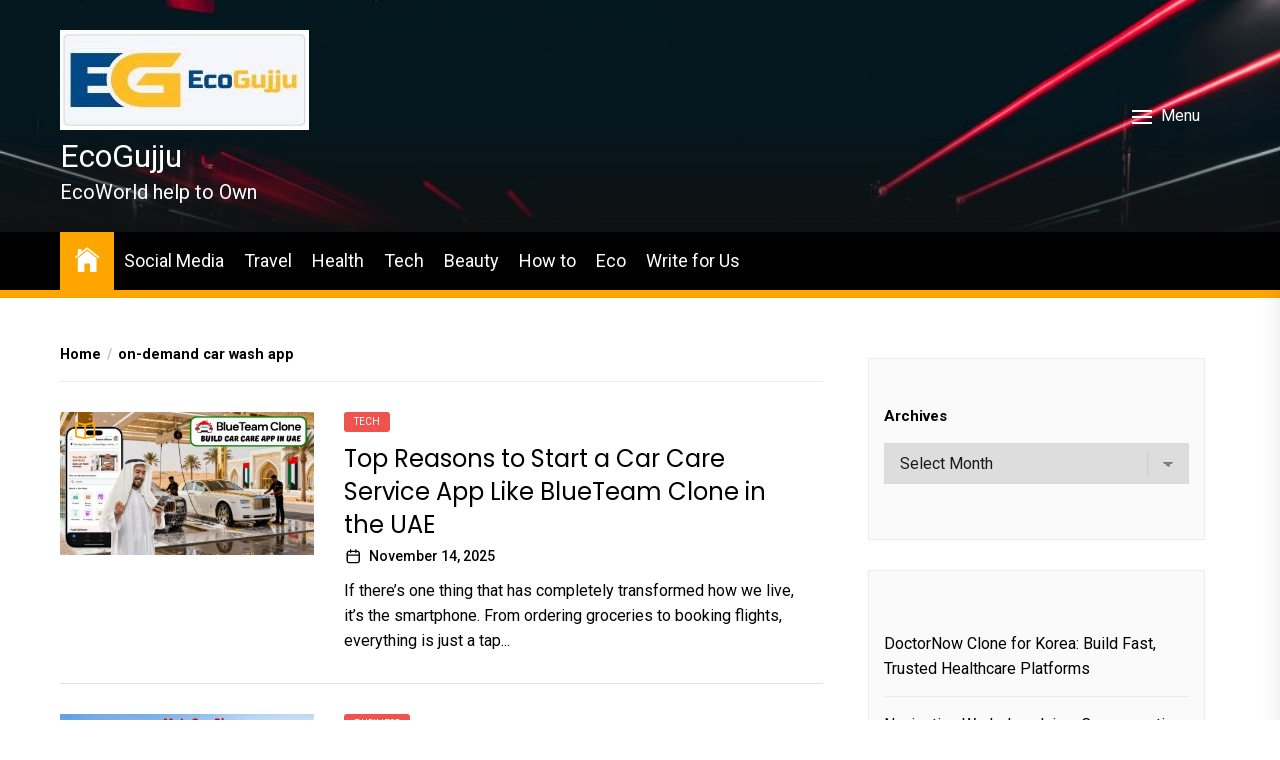

--- FILE ---
content_type: text/html; charset=UTF-8
request_url: https://www.ecogujju.com/tag/on-demand-car-wash-app-2/
body_size: 18306
content:
<!DOCTYPE html>
<html class="no-js" lang="en-US">
    <head>
        <meta charset="UTF-8">
        <meta name="viewport" content="width=device-width, initial-scale=1.0">
        <link rel="profile" href="https://gmpg.org/xfn/11">
        <meta name='robots' content='noindex, follow' />

	<!-- This site is optimized with the Yoast SEO plugin v26.8 - https://yoast.com/product/yoast-seo-wordpress/ -->
	<title>on-demand car wash app Archives - EcoGujju</title>
	<meta property="og:locale" content="en_US" />
	<meta property="og:type" content="article" />
	<meta property="og:title" content="on-demand car wash app Archives - EcoGujju" />
	<meta property="og:url" content="https://www.ecogujju.com/tag/on-demand-car-wash-app-2/" />
	<meta property="og:site_name" content="EcoGujju" />
	<meta name="twitter:card" content="summary_large_image" />
	<meta name="twitter:site" content="@ecogujju" />
	<script type="application/ld+json" class="yoast-schema-graph">{"@context":"https://schema.org","@graph":[{"@type":"CollectionPage","@id":"https://www.ecogujju.com/tag/on-demand-car-wash-app-2/","url":"https://www.ecogujju.com/tag/on-demand-car-wash-app-2/","name":"on-demand car wash app Archives - EcoGujju","isPartOf":{"@id":"https://www.ecogujju.com/#website"},"primaryImageOfPage":{"@id":"https://www.ecogujju.com/tag/on-demand-car-wash-app-2/#primaryimage"},"image":{"@id":"https://www.ecogujju.com/tag/on-demand-car-wash-app-2/#primaryimage"},"thumbnailUrl":"https://www.ecogujju.com/wp-content/uploads/2025/11/car-care-app-uae-e1763614776689.jpg","breadcrumb":{"@id":"https://www.ecogujju.com/tag/on-demand-car-wash-app-2/#breadcrumb"},"inLanguage":"en-US"},{"@type":"ImageObject","inLanguage":"en-US","@id":"https://www.ecogujju.com/tag/on-demand-car-wash-app-2/#primaryimage","url":"https://www.ecogujju.com/wp-content/uploads/2025/11/car-care-app-uae-e1763614776689.jpg","contentUrl":"https://www.ecogujju.com/wp-content/uploads/2025/11/car-care-app-uae-e1763614776689.jpg","width":1000,"height":563,"caption":"car care app united arab emirates"},{"@type":"BreadcrumbList","@id":"https://www.ecogujju.com/tag/on-demand-car-wash-app-2/#breadcrumb","itemListElement":[{"@type":"ListItem","position":1,"name":"Home","item":"https://www.ecogujju.com/"},{"@type":"ListItem","position":2,"name":"on-demand car wash app"}]},{"@type":"WebSite","@id":"https://www.ecogujju.com/#website","url":"https://www.ecogujju.com/","name":"EcoGujju","description":"EcoWorld help to Own","publisher":{"@id":"https://www.ecogujju.com/#organization"},"potentialAction":[{"@type":"SearchAction","target":{"@type":"EntryPoint","urlTemplate":"https://www.ecogujju.com/?s={search_term_string}"},"query-input":{"@type":"PropertyValueSpecification","valueRequired":true,"valueName":"search_term_string"}}],"inLanguage":"en-US"},{"@type":"Organization","@id":"https://www.ecogujju.com/#organization","name":"Eco Gujju","url":"https://www.ecogujju.com/","logo":{"@type":"ImageObject","inLanguage":"en-US","@id":"https://www.ecogujju.com/#/schema/logo/image/","url":"","contentUrl":"","caption":"Eco Gujju"},"image":{"@id":"https://www.ecogujju.com/#/schema/logo/image/"},"sameAs":["https://www.facebook.com/ecogujju/","https://x.com/ecogujju","https://in.pinterest.com/ecogujju/","https://www.youtube.com/channel/UCiJppCrmRXNM8CJe7BGC7sQ"]}]}</script>
	<!-- / Yoast SEO plugin. -->


<link rel='dns-prefetch' href='//www.ecogujju.com' />
<link rel='dns-prefetch' href='//fonts.googleapis.com' />
<link rel='dns-prefetch' href='//www.googletagmanager.com' />
<link rel="alternate" type="application/rss+xml" title="EcoGujju &raquo; Feed" href="https://www.ecogujju.com/feed/" />
<link rel="alternate" type="application/rss+xml" title="EcoGujju &raquo; Comments Feed" href="https://www.ecogujju.com/comments/feed/" />
<link rel="alternate" type="application/rss+xml" title="EcoGujju &raquo; on-demand car wash app Tag Feed" href="https://www.ecogujju.com/tag/on-demand-car-wash-app-2/feed/" />
<style id='wp-img-auto-sizes-contain-inline-css'>
img:is([sizes=auto i],[sizes^="auto," i]){contain-intrinsic-size:3000px 1500px}
/*# sourceURL=wp-img-auto-sizes-contain-inline-css */
</style>
<style id='wp-emoji-styles-inline-css'>

	img.wp-smiley, img.emoji {
		display: inline !important;
		border: none !important;
		box-shadow: none !important;
		height: 1em !important;
		width: 1em !important;
		margin: 0 0.07em !important;
		vertical-align: -0.1em !important;
		background: none !important;
		padding: 0 !important;
	}
/*# sourceURL=wp-emoji-styles-inline-css */
</style>
<style id='wp-block-library-inline-css'>
:root{--wp-block-synced-color:#7a00df;--wp-block-synced-color--rgb:122,0,223;--wp-bound-block-color:var(--wp-block-synced-color);--wp-editor-canvas-background:#ddd;--wp-admin-theme-color:#007cba;--wp-admin-theme-color--rgb:0,124,186;--wp-admin-theme-color-darker-10:#006ba1;--wp-admin-theme-color-darker-10--rgb:0,107,160.5;--wp-admin-theme-color-darker-20:#005a87;--wp-admin-theme-color-darker-20--rgb:0,90,135;--wp-admin-border-width-focus:2px}@media (min-resolution:192dpi){:root{--wp-admin-border-width-focus:1.5px}}.wp-element-button{cursor:pointer}:root .has-very-light-gray-background-color{background-color:#eee}:root .has-very-dark-gray-background-color{background-color:#313131}:root .has-very-light-gray-color{color:#eee}:root .has-very-dark-gray-color{color:#313131}:root .has-vivid-green-cyan-to-vivid-cyan-blue-gradient-background{background:linear-gradient(135deg,#00d084,#0693e3)}:root .has-purple-crush-gradient-background{background:linear-gradient(135deg,#34e2e4,#4721fb 50%,#ab1dfe)}:root .has-hazy-dawn-gradient-background{background:linear-gradient(135deg,#faaca8,#dad0ec)}:root .has-subdued-olive-gradient-background{background:linear-gradient(135deg,#fafae1,#67a671)}:root .has-atomic-cream-gradient-background{background:linear-gradient(135deg,#fdd79a,#004a59)}:root .has-nightshade-gradient-background{background:linear-gradient(135deg,#330968,#31cdcf)}:root .has-midnight-gradient-background{background:linear-gradient(135deg,#020381,#2874fc)}:root{--wp--preset--font-size--normal:16px;--wp--preset--font-size--huge:42px}.has-regular-font-size{font-size:1em}.has-larger-font-size{font-size:2.625em}.has-normal-font-size{font-size:var(--wp--preset--font-size--normal)}.has-huge-font-size{font-size:var(--wp--preset--font-size--huge)}.has-text-align-center{text-align:center}.has-text-align-left{text-align:left}.has-text-align-right{text-align:right}.has-fit-text{white-space:nowrap!important}#end-resizable-editor-section{display:none}.aligncenter{clear:both}.items-justified-left{justify-content:flex-start}.items-justified-center{justify-content:center}.items-justified-right{justify-content:flex-end}.items-justified-space-between{justify-content:space-between}.screen-reader-text{border:0;clip-path:inset(50%);height:1px;margin:-1px;overflow:hidden;padding:0;position:absolute;width:1px;word-wrap:normal!important}.screen-reader-text:focus{background-color:#ddd;clip-path:none;color:#444;display:block;font-size:1em;height:auto;left:5px;line-height:normal;padding:15px 23px 14px;text-decoration:none;top:5px;width:auto;z-index:100000}html :where(.has-border-color){border-style:solid}html :where([style*=border-top-color]){border-top-style:solid}html :where([style*=border-right-color]){border-right-style:solid}html :where([style*=border-bottom-color]){border-bottom-style:solid}html :where([style*=border-left-color]){border-left-style:solid}html :where([style*=border-width]){border-style:solid}html :where([style*=border-top-width]){border-top-style:solid}html :where([style*=border-right-width]){border-right-style:solid}html :where([style*=border-bottom-width]){border-bottom-style:solid}html :where([style*=border-left-width]){border-left-style:solid}html :where(img[class*=wp-image-]){height:auto;max-width:100%}:where(figure){margin:0 0 1em}html :where(.is-position-sticky){--wp-admin--admin-bar--position-offset:var(--wp-admin--admin-bar--height,0px)}@media screen and (max-width:600px){html :where(.is-position-sticky){--wp-admin--admin-bar--position-offset:0px}}

/*# sourceURL=wp-block-library-inline-css */
</style><style id='wp-block-archives-inline-css'>
.wp-block-archives{box-sizing:border-box}.wp-block-archives-dropdown label{display:block}
/*# sourceURL=https://www.ecogujju.com/wp-includes/blocks/archives/style.min.css */
</style>
<style id='wp-block-categories-inline-css'>
.wp-block-categories{box-sizing:border-box}.wp-block-categories.alignleft{margin-right:2em}.wp-block-categories.alignright{margin-left:2em}.wp-block-categories.wp-block-categories-dropdown.aligncenter{text-align:center}.wp-block-categories .wp-block-categories__label{display:block;width:100%}
/*# sourceURL=https://www.ecogujju.com/wp-includes/blocks/categories/style.min.css */
</style>
<style id='wp-block-latest-posts-inline-css'>
.wp-block-latest-posts{box-sizing:border-box}.wp-block-latest-posts.alignleft{margin-right:2em}.wp-block-latest-posts.alignright{margin-left:2em}.wp-block-latest-posts.wp-block-latest-posts__list{list-style:none}.wp-block-latest-posts.wp-block-latest-posts__list li{clear:both;overflow-wrap:break-word}.wp-block-latest-posts.is-grid{display:flex;flex-wrap:wrap}.wp-block-latest-posts.is-grid li{margin:0 1.25em 1.25em 0;width:100%}@media (min-width:600px){.wp-block-latest-posts.columns-2 li{width:calc(50% - .625em)}.wp-block-latest-posts.columns-2 li:nth-child(2n){margin-right:0}.wp-block-latest-posts.columns-3 li{width:calc(33.33333% - .83333em)}.wp-block-latest-posts.columns-3 li:nth-child(3n){margin-right:0}.wp-block-latest-posts.columns-4 li{width:calc(25% - .9375em)}.wp-block-latest-posts.columns-4 li:nth-child(4n){margin-right:0}.wp-block-latest-posts.columns-5 li{width:calc(20% - 1em)}.wp-block-latest-posts.columns-5 li:nth-child(5n){margin-right:0}.wp-block-latest-posts.columns-6 li{width:calc(16.66667% - 1.04167em)}.wp-block-latest-posts.columns-6 li:nth-child(6n){margin-right:0}}:root :where(.wp-block-latest-posts.is-grid){padding:0}:root :where(.wp-block-latest-posts.wp-block-latest-posts__list){padding-left:0}.wp-block-latest-posts__post-author,.wp-block-latest-posts__post-date{display:block;font-size:.8125em}.wp-block-latest-posts__post-excerpt,.wp-block-latest-posts__post-full-content{margin-bottom:1em;margin-top:.5em}.wp-block-latest-posts__featured-image a{display:inline-block}.wp-block-latest-posts__featured-image img{height:auto;max-width:100%;width:auto}.wp-block-latest-posts__featured-image.alignleft{float:left;margin-right:1em}.wp-block-latest-posts__featured-image.alignright{float:right;margin-left:1em}.wp-block-latest-posts__featured-image.aligncenter{margin-bottom:1em;text-align:center}
/*# sourceURL=https://www.ecogujju.com/wp-includes/blocks/latest-posts/style.min.css */
</style>
<style id='wp-block-tag-cloud-inline-css'>
.wp-block-tag-cloud{box-sizing:border-box}.wp-block-tag-cloud.aligncenter{justify-content:center;text-align:center}.wp-block-tag-cloud a{display:inline-block;margin-right:5px}.wp-block-tag-cloud span{display:inline-block;margin-left:5px;text-decoration:none}:root :where(.wp-block-tag-cloud.is-style-outline){display:flex;flex-wrap:wrap;gap:1ch}:root :where(.wp-block-tag-cloud.is-style-outline a){border:1px solid;font-size:unset!important;margin-right:0;padding:1ch 2ch;text-decoration:none!important}
/*# sourceURL=https://www.ecogujju.com/wp-includes/blocks/tag-cloud/style.min.css */
</style>
<style id='wp-block-social-links-inline-css'>
.wp-block-social-links{background:none;box-sizing:border-box;margin-left:0;padding-left:0;padding-right:0;text-indent:0}.wp-block-social-links .wp-social-link a,.wp-block-social-links .wp-social-link a:hover{border-bottom:0;box-shadow:none;text-decoration:none}.wp-block-social-links .wp-social-link svg{height:1em;width:1em}.wp-block-social-links .wp-social-link span:not(.screen-reader-text){font-size:.65em;margin-left:.5em;margin-right:.5em}.wp-block-social-links.has-small-icon-size{font-size:16px}.wp-block-social-links,.wp-block-social-links.has-normal-icon-size{font-size:24px}.wp-block-social-links.has-large-icon-size{font-size:36px}.wp-block-social-links.has-huge-icon-size{font-size:48px}.wp-block-social-links.aligncenter{display:flex;justify-content:center}.wp-block-social-links.alignright{justify-content:flex-end}.wp-block-social-link{border-radius:9999px;display:block}@media not (prefers-reduced-motion){.wp-block-social-link{transition:transform .1s ease}}.wp-block-social-link{height:auto}.wp-block-social-link a{align-items:center;display:flex;line-height:0}.wp-block-social-link:hover{transform:scale(1.1)}.wp-block-social-links .wp-block-social-link.wp-social-link{display:inline-block;margin:0;padding:0}.wp-block-social-links .wp-block-social-link.wp-social-link .wp-block-social-link-anchor,.wp-block-social-links .wp-block-social-link.wp-social-link .wp-block-social-link-anchor svg,.wp-block-social-links .wp-block-social-link.wp-social-link .wp-block-social-link-anchor:active,.wp-block-social-links .wp-block-social-link.wp-social-link .wp-block-social-link-anchor:hover,.wp-block-social-links .wp-block-social-link.wp-social-link .wp-block-social-link-anchor:visited{color:currentColor;fill:currentColor}:where(.wp-block-social-links:not(.is-style-logos-only)) .wp-social-link{background-color:#f0f0f0;color:#444}:where(.wp-block-social-links:not(.is-style-logos-only)) .wp-social-link-amazon{background-color:#f90;color:#fff}:where(.wp-block-social-links:not(.is-style-logos-only)) .wp-social-link-bandcamp{background-color:#1ea0c3;color:#fff}:where(.wp-block-social-links:not(.is-style-logos-only)) .wp-social-link-behance{background-color:#0757fe;color:#fff}:where(.wp-block-social-links:not(.is-style-logos-only)) .wp-social-link-bluesky{background-color:#0a7aff;color:#fff}:where(.wp-block-social-links:not(.is-style-logos-only)) .wp-social-link-codepen{background-color:#1e1f26;color:#fff}:where(.wp-block-social-links:not(.is-style-logos-only)) .wp-social-link-deviantart{background-color:#02e49b;color:#fff}:where(.wp-block-social-links:not(.is-style-logos-only)) .wp-social-link-discord{background-color:#5865f2;color:#fff}:where(.wp-block-social-links:not(.is-style-logos-only)) .wp-social-link-dribbble{background-color:#e94c89;color:#fff}:where(.wp-block-social-links:not(.is-style-logos-only)) .wp-social-link-dropbox{background-color:#4280ff;color:#fff}:where(.wp-block-social-links:not(.is-style-logos-only)) .wp-social-link-etsy{background-color:#f45800;color:#fff}:where(.wp-block-social-links:not(.is-style-logos-only)) .wp-social-link-facebook{background-color:#0866ff;color:#fff}:where(.wp-block-social-links:not(.is-style-logos-only)) .wp-social-link-fivehundredpx{background-color:#000;color:#fff}:where(.wp-block-social-links:not(.is-style-logos-only)) .wp-social-link-flickr{background-color:#0461dd;color:#fff}:where(.wp-block-social-links:not(.is-style-logos-only)) .wp-social-link-foursquare{background-color:#e65678;color:#fff}:where(.wp-block-social-links:not(.is-style-logos-only)) .wp-social-link-github{background-color:#24292d;color:#fff}:where(.wp-block-social-links:not(.is-style-logos-only)) .wp-social-link-goodreads{background-color:#eceadd;color:#382110}:where(.wp-block-social-links:not(.is-style-logos-only)) .wp-social-link-google{background-color:#ea4434;color:#fff}:where(.wp-block-social-links:not(.is-style-logos-only)) .wp-social-link-gravatar{background-color:#1d4fc4;color:#fff}:where(.wp-block-social-links:not(.is-style-logos-only)) .wp-social-link-instagram{background-color:#f00075;color:#fff}:where(.wp-block-social-links:not(.is-style-logos-only)) .wp-social-link-lastfm{background-color:#e21b24;color:#fff}:where(.wp-block-social-links:not(.is-style-logos-only)) .wp-social-link-linkedin{background-color:#0d66c2;color:#fff}:where(.wp-block-social-links:not(.is-style-logos-only)) .wp-social-link-mastodon{background-color:#3288d4;color:#fff}:where(.wp-block-social-links:not(.is-style-logos-only)) .wp-social-link-medium{background-color:#000;color:#fff}:where(.wp-block-social-links:not(.is-style-logos-only)) .wp-social-link-meetup{background-color:#f6405f;color:#fff}:where(.wp-block-social-links:not(.is-style-logos-only)) .wp-social-link-patreon{background-color:#000;color:#fff}:where(.wp-block-social-links:not(.is-style-logos-only)) .wp-social-link-pinterest{background-color:#e60122;color:#fff}:where(.wp-block-social-links:not(.is-style-logos-only)) .wp-social-link-pocket{background-color:#ef4155;color:#fff}:where(.wp-block-social-links:not(.is-style-logos-only)) .wp-social-link-reddit{background-color:#ff4500;color:#fff}:where(.wp-block-social-links:not(.is-style-logos-only)) .wp-social-link-skype{background-color:#0478d7;color:#fff}:where(.wp-block-social-links:not(.is-style-logos-only)) .wp-social-link-snapchat{background-color:#fefc00;color:#fff;stroke:#000}:where(.wp-block-social-links:not(.is-style-logos-only)) .wp-social-link-soundcloud{background-color:#ff5600;color:#fff}:where(.wp-block-social-links:not(.is-style-logos-only)) .wp-social-link-spotify{background-color:#1bd760;color:#fff}:where(.wp-block-social-links:not(.is-style-logos-only)) .wp-social-link-telegram{background-color:#2aabee;color:#fff}:where(.wp-block-social-links:not(.is-style-logos-only)) .wp-social-link-threads{background-color:#000;color:#fff}:where(.wp-block-social-links:not(.is-style-logos-only)) .wp-social-link-tiktok{background-color:#000;color:#fff}:where(.wp-block-social-links:not(.is-style-logos-only)) .wp-social-link-tumblr{background-color:#011835;color:#fff}:where(.wp-block-social-links:not(.is-style-logos-only)) .wp-social-link-twitch{background-color:#6440a4;color:#fff}:where(.wp-block-social-links:not(.is-style-logos-only)) .wp-social-link-twitter{background-color:#1da1f2;color:#fff}:where(.wp-block-social-links:not(.is-style-logos-only)) .wp-social-link-vimeo{background-color:#1eb7ea;color:#fff}:where(.wp-block-social-links:not(.is-style-logos-only)) .wp-social-link-vk{background-color:#4680c2;color:#fff}:where(.wp-block-social-links:not(.is-style-logos-only)) .wp-social-link-wordpress{background-color:#3499cd;color:#fff}:where(.wp-block-social-links:not(.is-style-logos-only)) .wp-social-link-whatsapp{background-color:#25d366;color:#fff}:where(.wp-block-social-links:not(.is-style-logos-only)) .wp-social-link-x{background-color:#000;color:#fff}:where(.wp-block-social-links:not(.is-style-logos-only)) .wp-social-link-yelp{background-color:#d32422;color:#fff}:where(.wp-block-social-links:not(.is-style-logos-only)) .wp-social-link-youtube{background-color:red;color:#fff}:where(.wp-block-social-links.is-style-logos-only) .wp-social-link{background:none}:where(.wp-block-social-links.is-style-logos-only) .wp-social-link svg{height:1.25em;width:1.25em}:where(.wp-block-social-links.is-style-logos-only) .wp-social-link-amazon{color:#f90}:where(.wp-block-social-links.is-style-logos-only) .wp-social-link-bandcamp{color:#1ea0c3}:where(.wp-block-social-links.is-style-logos-only) .wp-social-link-behance{color:#0757fe}:where(.wp-block-social-links.is-style-logos-only) .wp-social-link-bluesky{color:#0a7aff}:where(.wp-block-social-links.is-style-logos-only) .wp-social-link-codepen{color:#1e1f26}:where(.wp-block-social-links.is-style-logos-only) .wp-social-link-deviantart{color:#02e49b}:where(.wp-block-social-links.is-style-logos-only) .wp-social-link-discord{color:#5865f2}:where(.wp-block-social-links.is-style-logos-only) .wp-social-link-dribbble{color:#e94c89}:where(.wp-block-social-links.is-style-logos-only) .wp-social-link-dropbox{color:#4280ff}:where(.wp-block-social-links.is-style-logos-only) .wp-social-link-etsy{color:#f45800}:where(.wp-block-social-links.is-style-logos-only) .wp-social-link-facebook{color:#0866ff}:where(.wp-block-social-links.is-style-logos-only) .wp-social-link-fivehundredpx{color:#000}:where(.wp-block-social-links.is-style-logos-only) .wp-social-link-flickr{color:#0461dd}:where(.wp-block-social-links.is-style-logos-only) .wp-social-link-foursquare{color:#e65678}:where(.wp-block-social-links.is-style-logos-only) .wp-social-link-github{color:#24292d}:where(.wp-block-social-links.is-style-logos-only) .wp-social-link-goodreads{color:#382110}:where(.wp-block-social-links.is-style-logos-only) .wp-social-link-google{color:#ea4434}:where(.wp-block-social-links.is-style-logos-only) .wp-social-link-gravatar{color:#1d4fc4}:where(.wp-block-social-links.is-style-logos-only) .wp-social-link-instagram{color:#f00075}:where(.wp-block-social-links.is-style-logos-only) .wp-social-link-lastfm{color:#e21b24}:where(.wp-block-social-links.is-style-logos-only) .wp-social-link-linkedin{color:#0d66c2}:where(.wp-block-social-links.is-style-logos-only) .wp-social-link-mastodon{color:#3288d4}:where(.wp-block-social-links.is-style-logos-only) .wp-social-link-medium{color:#000}:where(.wp-block-social-links.is-style-logos-only) .wp-social-link-meetup{color:#f6405f}:where(.wp-block-social-links.is-style-logos-only) .wp-social-link-patreon{color:#000}:where(.wp-block-social-links.is-style-logos-only) .wp-social-link-pinterest{color:#e60122}:where(.wp-block-social-links.is-style-logos-only) .wp-social-link-pocket{color:#ef4155}:where(.wp-block-social-links.is-style-logos-only) .wp-social-link-reddit{color:#ff4500}:where(.wp-block-social-links.is-style-logos-only) .wp-social-link-skype{color:#0478d7}:where(.wp-block-social-links.is-style-logos-only) .wp-social-link-snapchat{color:#fff;stroke:#000}:where(.wp-block-social-links.is-style-logos-only) .wp-social-link-soundcloud{color:#ff5600}:where(.wp-block-social-links.is-style-logos-only) .wp-social-link-spotify{color:#1bd760}:where(.wp-block-social-links.is-style-logos-only) .wp-social-link-telegram{color:#2aabee}:where(.wp-block-social-links.is-style-logos-only) .wp-social-link-threads{color:#000}:where(.wp-block-social-links.is-style-logos-only) .wp-social-link-tiktok{color:#000}:where(.wp-block-social-links.is-style-logos-only) .wp-social-link-tumblr{color:#011835}:where(.wp-block-social-links.is-style-logos-only) .wp-social-link-twitch{color:#6440a4}:where(.wp-block-social-links.is-style-logos-only) .wp-social-link-twitter{color:#1da1f2}:where(.wp-block-social-links.is-style-logos-only) .wp-social-link-vimeo{color:#1eb7ea}:where(.wp-block-social-links.is-style-logos-only) .wp-social-link-vk{color:#4680c2}:where(.wp-block-social-links.is-style-logos-only) .wp-social-link-whatsapp{color:#25d366}:where(.wp-block-social-links.is-style-logos-only) .wp-social-link-wordpress{color:#3499cd}:where(.wp-block-social-links.is-style-logos-only) .wp-social-link-x{color:#000}:where(.wp-block-social-links.is-style-logos-only) .wp-social-link-yelp{color:#d32422}:where(.wp-block-social-links.is-style-logos-only) .wp-social-link-youtube{color:red}.wp-block-social-links.is-style-pill-shape .wp-social-link{width:auto}:root :where(.wp-block-social-links .wp-social-link a){padding:.25em}:root :where(.wp-block-social-links.is-style-logos-only .wp-social-link a){padding:0}:root :where(.wp-block-social-links.is-style-pill-shape .wp-social-link a){padding-left:.6666666667em;padding-right:.6666666667em}.wp-block-social-links:not(.has-icon-color):not(.has-icon-background-color) .wp-social-link-snapchat .wp-block-social-link-label{color:#000}
/*# sourceURL=https://www.ecogujju.com/wp-includes/blocks/social-links/style.min.css */
</style>
<style id='global-styles-inline-css'>
:root{--wp--preset--aspect-ratio--square: 1;--wp--preset--aspect-ratio--4-3: 4/3;--wp--preset--aspect-ratio--3-4: 3/4;--wp--preset--aspect-ratio--3-2: 3/2;--wp--preset--aspect-ratio--2-3: 2/3;--wp--preset--aspect-ratio--16-9: 16/9;--wp--preset--aspect-ratio--9-16: 9/16;--wp--preset--color--black: #000000;--wp--preset--color--cyan-bluish-gray: #abb8c3;--wp--preset--color--white: #ffffff;--wp--preset--color--pale-pink: #f78da7;--wp--preset--color--vivid-red: #cf2e2e;--wp--preset--color--luminous-vivid-orange: #ff6900;--wp--preset--color--luminous-vivid-amber: #fcb900;--wp--preset--color--light-green-cyan: #7bdcb5;--wp--preset--color--vivid-green-cyan: #00d084;--wp--preset--color--pale-cyan-blue: #8ed1fc;--wp--preset--color--vivid-cyan-blue: #0693e3;--wp--preset--color--vivid-purple: #9b51e0;--wp--preset--gradient--vivid-cyan-blue-to-vivid-purple: linear-gradient(135deg,rgb(6,147,227) 0%,rgb(155,81,224) 100%);--wp--preset--gradient--light-green-cyan-to-vivid-green-cyan: linear-gradient(135deg,rgb(122,220,180) 0%,rgb(0,208,130) 100%);--wp--preset--gradient--luminous-vivid-amber-to-luminous-vivid-orange: linear-gradient(135deg,rgb(252,185,0) 0%,rgb(255,105,0) 100%);--wp--preset--gradient--luminous-vivid-orange-to-vivid-red: linear-gradient(135deg,rgb(255,105,0) 0%,rgb(207,46,46) 100%);--wp--preset--gradient--very-light-gray-to-cyan-bluish-gray: linear-gradient(135deg,rgb(238,238,238) 0%,rgb(169,184,195) 100%);--wp--preset--gradient--cool-to-warm-spectrum: linear-gradient(135deg,rgb(74,234,220) 0%,rgb(151,120,209) 20%,rgb(207,42,186) 40%,rgb(238,44,130) 60%,rgb(251,105,98) 80%,rgb(254,248,76) 100%);--wp--preset--gradient--blush-light-purple: linear-gradient(135deg,rgb(255,206,236) 0%,rgb(152,150,240) 100%);--wp--preset--gradient--blush-bordeaux: linear-gradient(135deg,rgb(254,205,165) 0%,rgb(254,45,45) 50%,rgb(107,0,62) 100%);--wp--preset--gradient--luminous-dusk: linear-gradient(135deg,rgb(255,203,112) 0%,rgb(199,81,192) 50%,rgb(65,88,208) 100%);--wp--preset--gradient--pale-ocean: linear-gradient(135deg,rgb(255,245,203) 0%,rgb(182,227,212) 50%,rgb(51,167,181) 100%);--wp--preset--gradient--electric-grass: linear-gradient(135deg,rgb(202,248,128) 0%,rgb(113,206,126) 100%);--wp--preset--gradient--midnight: linear-gradient(135deg,rgb(2,3,129) 0%,rgb(40,116,252) 100%);--wp--preset--font-size--small: 13px;--wp--preset--font-size--medium: 20px;--wp--preset--font-size--large: 36px;--wp--preset--font-size--x-large: 42px;--wp--preset--spacing--20: 0.44rem;--wp--preset--spacing--30: 0.67rem;--wp--preset--spacing--40: 1rem;--wp--preset--spacing--50: 1.5rem;--wp--preset--spacing--60: 2.25rem;--wp--preset--spacing--70: 3.38rem;--wp--preset--spacing--80: 5.06rem;--wp--preset--shadow--natural: 6px 6px 9px rgba(0, 0, 0, 0.2);--wp--preset--shadow--deep: 12px 12px 50px rgba(0, 0, 0, 0.4);--wp--preset--shadow--sharp: 6px 6px 0px rgba(0, 0, 0, 0.2);--wp--preset--shadow--outlined: 6px 6px 0px -3px rgb(255, 255, 255), 6px 6px rgb(0, 0, 0);--wp--preset--shadow--crisp: 6px 6px 0px rgb(0, 0, 0);}:where(.is-layout-flex){gap: 0.5em;}:where(.is-layout-grid){gap: 0.5em;}body .is-layout-flex{display: flex;}.is-layout-flex{flex-wrap: wrap;align-items: center;}.is-layout-flex > :is(*, div){margin: 0;}body .is-layout-grid{display: grid;}.is-layout-grid > :is(*, div){margin: 0;}:where(.wp-block-columns.is-layout-flex){gap: 2em;}:where(.wp-block-columns.is-layout-grid){gap: 2em;}:where(.wp-block-post-template.is-layout-flex){gap: 1.25em;}:where(.wp-block-post-template.is-layout-grid){gap: 1.25em;}.has-black-color{color: var(--wp--preset--color--black) !important;}.has-cyan-bluish-gray-color{color: var(--wp--preset--color--cyan-bluish-gray) !important;}.has-white-color{color: var(--wp--preset--color--white) !important;}.has-pale-pink-color{color: var(--wp--preset--color--pale-pink) !important;}.has-vivid-red-color{color: var(--wp--preset--color--vivid-red) !important;}.has-luminous-vivid-orange-color{color: var(--wp--preset--color--luminous-vivid-orange) !important;}.has-luminous-vivid-amber-color{color: var(--wp--preset--color--luminous-vivid-amber) !important;}.has-light-green-cyan-color{color: var(--wp--preset--color--light-green-cyan) !important;}.has-vivid-green-cyan-color{color: var(--wp--preset--color--vivid-green-cyan) !important;}.has-pale-cyan-blue-color{color: var(--wp--preset--color--pale-cyan-blue) !important;}.has-vivid-cyan-blue-color{color: var(--wp--preset--color--vivid-cyan-blue) !important;}.has-vivid-purple-color{color: var(--wp--preset--color--vivid-purple) !important;}.has-black-background-color{background-color: var(--wp--preset--color--black) !important;}.has-cyan-bluish-gray-background-color{background-color: var(--wp--preset--color--cyan-bluish-gray) !important;}.has-white-background-color{background-color: var(--wp--preset--color--white) !important;}.has-pale-pink-background-color{background-color: var(--wp--preset--color--pale-pink) !important;}.has-vivid-red-background-color{background-color: var(--wp--preset--color--vivid-red) !important;}.has-luminous-vivid-orange-background-color{background-color: var(--wp--preset--color--luminous-vivid-orange) !important;}.has-luminous-vivid-amber-background-color{background-color: var(--wp--preset--color--luminous-vivid-amber) !important;}.has-light-green-cyan-background-color{background-color: var(--wp--preset--color--light-green-cyan) !important;}.has-vivid-green-cyan-background-color{background-color: var(--wp--preset--color--vivid-green-cyan) !important;}.has-pale-cyan-blue-background-color{background-color: var(--wp--preset--color--pale-cyan-blue) !important;}.has-vivid-cyan-blue-background-color{background-color: var(--wp--preset--color--vivid-cyan-blue) !important;}.has-vivid-purple-background-color{background-color: var(--wp--preset--color--vivid-purple) !important;}.has-black-border-color{border-color: var(--wp--preset--color--black) !important;}.has-cyan-bluish-gray-border-color{border-color: var(--wp--preset--color--cyan-bluish-gray) !important;}.has-white-border-color{border-color: var(--wp--preset--color--white) !important;}.has-pale-pink-border-color{border-color: var(--wp--preset--color--pale-pink) !important;}.has-vivid-red-border-color{border-color: var(--wp--preset--color--vivid-red) !important;}.has-luminous-vivid-orange-border-color{border-color: var(--wp--preset--color--luminous-vivid-orange) !important;}.has-luminous-vivid-amber-border-color{border-color: var(--wp--preset--color--luminous-vivid-amber) !important;}.has-light-green-cyan-border-color{border-color: var(--wp--preset--color--light-green-cyan) !important;}.has-vivid-green-cyan-border-color{border-color: var(--wp--preset--color--vivid-green-cyan) !important;}.has-pale-cyan-blue-border-color{border-color: var(--wp--preset--color--pale-cyan-blue) !important;}.has-vivid-cyan-blue-border-color{border-color: var(--wp--preset--color--vivid-cyan-blue) !important;}.has-vivid-purple-border-color{border-color: var(--wp--preset--color--vivid-purple) !important;}.has-vivid-cyan-blue-to-vivid-purple-gradient-background{background: var(--wp--preset--gradient--vivid-cyan-blue-to-vivid-purple) !important;}.has-light-green-cyan-to-vivid-green-cyan-gradient-background{background: var(--wp--preset--gradient--light-green-cyan-to-vivid-green-cyan) !important;}.has-luminous-vivid-amber-to-luminous-vivid-orange-gradient-background{background: var(--wp--preset--gradient--luminous-vivid-amber-to-luminous-vivid-orange) !important;}.has-luminous-vivid-orange-to-vivid-red-gradient-background{background: var(--wp--preset--gradient--luminous-vivid-orange-to-vivid-red) !important;}.has-very-light-gray-to-cyan-bluish-gray-gradient-background{background: var(--wp--preset--gradient--very-light-gray-to-cyan-bluish-gray) !important;}.has-cool-to-warm-spectrum-gradient-background{background: var(--wp--preset--gradient--cool-to-warm-spectrum) !important;}.has-blush-light-purple-gradient-background{background: var(--wp--preset--gradient--blush-light-purple) !important;}.has-blush-bordeaux-gradient-background{background: var(--wp--preset--gradient--blush-bordeaux) !important;}.has-luminous-dusk-gradient-background{background: var(--wp--preset--gradient--luminous-dusk) !important;}.has-pale-ocean-gradient-background{background: var(--wp--preset--gradient--pale-ocean) !important;}.has-electric-grass-gradient-background{background: var(--wp--preset--gradient--electric-grass) !important;}.has-midnight-gradient-background{background: var(--wp--preset--gradient--midnight) !important;}.has-small-font-size{font-size: var(--wp--preset--font-size--small) !important;}.has-medium-font-size{font-size: var(--wp--preset--font-size--medium) !important;}.has-large-font-size{font-size: var(--wp--preset--font-size--large) !important;}.has-x-large-font-size{font-size: var(--wp--preset--font-size--x-large) !important;}
/*# sourceURL=global-styles-inline-css */
</style>

<style id='classic-theme-styles-inline-css'>
/*! This file is auto-generated */
.wp-block-button__link{color:#fff;background-color:#32373c;border-radius:9999px;box-shadow:none;text-decoration:none;padding:calc(.667em + 2px) calc(1.333em + 2px);font-size:1.125em}.wp-block-file__button{background:#32373c;color:#fff;text-decoration:none}
/*# sourceURL=/wp-includes/css/classic-themes.min.css */
</style>
<link crossorigin="anonymous" rel='stylesheet' id='newsreaders-google-fonts-css' href='https://fonts.googleapis.com/css?family=Roboto:100,100i,300,300i,400,400i,500,500i,700,700i,900,900i|Poppins:100,100i,200,200i,300,300i,400,400i,500,500i,600,600i,700,700i,800,800i,900,900i&#038;display=swap&#038;subset=cyrillic,cyrillic-ext,greek,greek-ext,latin,latin-ext,vietnamese,devanagari&#038;display=swap' media='all' />
<link rel='stylesheet' id='newsreaders-font-ionicons-css' href='https://www.ecogujju.com/wp-content/themes/newsreaders/assets/lib/ionicons/css/ionicons.min.css?ver=6.9' media='all' />
<link rel='stylesheet' id='slick-css' href='https://www.ecogujju.com/wp-content/themes/newsreaders/assets/lib/slick/css/slick.min.css?ver=6.9' media='all' />
<link rel='stylesheet' id='newsreaders-style-css' href='https://www.ecogujju.com/wp-content/themes/newsreaders/style.css?ver=1.2.9' media='all' />
<script src="https://www.ecogujju.com/wp-includes/js/jquery/jquery.min.js?ver=3.7.1" id="jquery-core-js"></script>
<script src="https://www.ecogujju.com/wp-includes/js/jquery/jquery-migrate.min.js?ver=3.4.1" id="jquery-migrate-js"></script>
<link rel="https://api.w.org/" href="https://www.ecogujju.com/wp-json/" /><link rel="alternate" title="JSON" type="application/json" href="https://www.ecogujju.com/wp-json/wp/v2/tags/13670" /><link rel="EditURI" type="application/rsd+xml" title="RSD" href="https://www.ecogujju.com/xmlrpc.php?rsd" />
<meta name="generator" content="Site Kit by Google 1.171.0" />
		<script>document.documentElement.className = document.documentElement.className.replace( 'no-js', 'js' );</script>
	
	<!-- There is no amphtml version available for this URL. --><link rel="icon" href="https://www.ecogujju.com/wp-content/uploads/2025/10/EcoGujju-1-150x150.jpg" sizes="32x32" />
<link rel="icon" href="https://www.ecogujju.com/wp-content/uploads/2025/10/EcoGujju-1-300x300.jpg" sizes="192x192" />
<link rel="apple-touch-icon" href="https://www.ecogujju.com/wp-content/uploads/2025/10/EcoGujju-1-300x300.jpg" />
<meta name="msapplication-TileImage" content="https://www.ecogujju.com/wp-content/uploads/2025/10/EcoGujju-1-300x300.jpg" />
    
    <style type='text/css'>
            body,
        body a,
        body a:visited,
        body .widget a,
        body .widget a:visited,
        body .nr-meta-tag .entry-meta-item a,
        body .nr-meta-tag .entry-meta-item a:visited{
            color: #000000; 
        }
        /*********PRIMARY COLOR*******/
            body .nr-navigation-section .main-navigation ul li.brand-home,
        body .widget-title:after,
        body .nr-title-style-1:after,
        body .twp-loading-button,
        body a.nr-btn-primary-bg,
        body .nr-btn-primary-bg,
        body .nr-btn-border-primary:hover,
        body .nr-category-with-bg a:hover,
        body .nr-image-section:hover .nr-post-format,
        body .nr-slick-arrow .slick-arrow,
        body .nr-navigation-section:after,
        body .nr-navigation-section .main-navigation .menu > li:hover,
        body .nr-post-layout-1 .nr-title-section,
        body .nr-breaking-news-section .nr-title-section,
        body #scroll-top span:hover,
        body .comments-area .logged-in-as a,
        body button:hover,
        body .button:hover,
        body .wp-block-button__link:hover,
        body .wp-block-file__button:hover,
        body input[type=button]:hover,
        body input[type=reset]:hover,
        body input[type=submit]:hover,
        body button:focus,
        body .button:focus,
        body .wp-block-button__link:focus,
        body .wp-block-file__button:focus,
        body input[type=button]:focus,
        body input[type=reset]:focus,
        body input[type=submit]:focus,
        body .pagination .nav-links .page-numbers.current,
        body .site-header-layout button .nr-tooltip{
            background-color: #FFA500;
        }
        body .twp-loading-button,
        body a.nr-btn-primary-bg,
        body .nr-btn-primary-bg,
        body .nr-btn-border-primary,
        body .nr-image-section:hover .nr-post-format,
        body .nr-slick-arrow .slick-arrow,
        body .nr-slick-arrow .slick-arrow:hover,
        body .nr-post-layout-1 .nr-post-list,
        body .singular-main-block .entry-meta-tags .tags-links a,
        body .comments-area .logged-in-as a{
            border-color: #FFA500;
        }
        body .site-header-layout button .nr-tooltip:after{
            border-top-color: #FFA500;
        }
        body .nr-slick-arrow .slick-arrow:hover{
            background-color: transparent;
        }
        body .nr-btn-border-primary,
        body .nr-btn-border-primary:visited,
        body .nr-category.nr-category-with-primary-text a:hover,
        body .nr-image-section .nr-bookmark a,
        body .nr-image-section .nr-bookmark a:visited,
        body .nr-bookmark a.twp-pin-post.twp-pp-active,
        body .nr-slick-arrow .slick-arrow:hover,
        body .nr-footer-widgetarea .widget_rss ul li a:hover,
        body .singular-main-block blockquote.wp-block-quote:before,
        body .singular-main-block blockquote.wp-block-quote:after,
        body .singular-main-block .wp-block-categories a,
        body .header-layout-2.site-header-with-image .sub-menu a:hover,
        body .nr-navigation-section .main-navigation .menu .sub-menu a:hover,
        body .nr-site-footer a:hover,
        body .nr-site-footer .widget a:hover,
        body .nr-site-footer .nr-post-style-3 .nr-desc a:hover,
        body .nr-site-footer .nr-meta-tag .entry-meta-item a:hover,
        body .nr-site-footer .site-info a:hover,
        body .nr-site-footer .site-info .nr-copyright-text a,
        body .nr-site-footer .site-info .nr-copyright-text a:visited,
        body .header-layout-1 .nr-navigation-section .sub-menu a:hover,
        body .header-layout-1 .nr-navigation-section .children a:hover,
        body .header-layout-3 .nr-navigation-section .sub-menu a:hover,
        body .header-layout-3 .nr-navigation-section .children a:hover,
        body .singular-main-block .entry-meta-tags .tags-links a,
        body .singular-main-block .entry-meta-tags .tags-links a:visited,
        body .singular-main-block .entry-meta-tags .entry-meta-icon,
        body .comments-area .logged-in-as a:last-child,
        body .comments-area .logged-in-as a:last-child:visited,
        body .twp-archive-items .post-thumbnail a,
        body .twp-archive-items .post-thumbnail a:visited{
            color: #FFA500;
        }
        body .nr-site-footer .site-info .nr-copyright-text a:hover{
            color: #fff;
        }
        
        /*************PRIMARY BG TEXT COLOR************/
            body .nr-breaking-news-section .nr-title-section:after,
        body .nr-breaking-news-section .nr-title-section:before{
            background-color: #fff;
        }
        body .twp-loading-button,
        body .twp-loading-button:visited,
        body a.nr-btn-primary-bg,
        body .nr-btn-primary-bg,
        body a.nr-btn-primary-bg:visited,
        body a.nr-btn-primary-bg:active,
        body .nr-btn-primary-bg:visited,
        body .nr-btn-primary-bg:active,
        body .nr-btn-border-primary:hover,
        body .nr-category-with-bg a:hover,
        body .nr-image-section:hover .nr-post-format,
        body .nr-slick-arrow .slick-arrow,
        body .nr-post-format,
        body .nr-navigation-section .main-navigation .menu > li:hover > .link-icon-wrapper > a,
        body .nr-navigation-section .main-navigation .menu > li:hover > .link-icon-wrapper svg,
        body .nr-post-layout-1 .nr-title-section,
        body .nr-breaking-news-section .nr-title-section,
        body .nr-customizer-layout-1 .nr-btn:visited,
        body #scroll-top span:hover,
        body .comments-area .logged-in-as a,
        body .comments-area .logged-in-as a:visited,
        body button:hover,
        body .button:hover,
        body .wp-block-button__link:hover,
        body .wp-block-file__button:hover,
        body input[type=button]:hover,
        body input[type=reset]:hover,
        body input[type=submit]:hover,
        body button:focus,
        body .button:focus,
        body .wp-block-button__link:focus,
        body .wp-block-file__button:focus,
        body input[type=button]:focus,
        body input[type=reset]:focus,
        body input[type=submit]:focus,
        body .pagination .nav-links .page-numbers.current,
        body .site-header-layout button .nr-tooltip{
            color: #fff;
        }
        body .nr-post-format {
            border-color: #fff;
        }

        
    /*************HOVER COLOR**************/
            body button,
        body .button,
        body .wp-block-button__link,
        body .wp-block-file__button,
        body input[type=button],
        body input[type=reset],
        body input[type=submit],
        body button,
        body .button,
        body .wp-block-button__link,
        body .wp-block-file__button,
        body input[type=button],
        body input[type=reset],
        body input[type=submit],
        body .nr-navigation-section .main-navigation ul li.brand-home:hover,
        body .twp-loading-button:hover,
        body a.nr-btn-primary-bg:hover,
        body .nr-btn-primary-bg:hover,
        body .nr-category-with-bg a,
        body #scroll-top span,
        body .comments-area .logged-in-as a:hover,
        body .comments-area .logged-in-as a:last-child:hover,
        body .post-navigation .nav-links .nav-previous a:hover,
        body .post-navigation .nav-links .nav-next a:hover,
        body .posts-navigation .nav-links .nav-previous a:hover,
        body .posts-navigation .nav-links .nav-next a:hover,
        body .pagination .nav-links .page-numbers:hover{
            background-color: #d0021b;
        }
        
        body .post-thumbnail-effects::after{
            border-left-color: #d0021b;
        }
        body .search-form .search-submit,
        body .nr-post-layout-2 .nr-post-list,
        body .twp-loading-button:hover,
        body a.nr-btn-primary-bg:hover,
        body .nr-btn-primary-bg:hover,
        body .singular-main-block .entry-meta-tags .tags-links a:hover,
        body .comments-area .logged-in-as a:hover,
        body .comments-area .logged-in-as a:last-child:hover{
            border-color: #d0021b;
        }
        body a:hover,
        body .widget a:hover,
        body .nr-meta-tag .entry-meta-item a:hover,
        body .nr-category.nr-category-with-primary-text a,
        body .nr-category.nr-category-with-primary-text a:visited,
        body .nr-image-section .nr-bookmark a:hover,
        body .nr-post-style-3 .nr-desc a:hover,
        body .nr-post-style-3 .nr-meta-tag .entry-meta-item a:hover,
        body .singular-main-block .wp-block-categories a:hover,
        body .nr-customizer-layout-1 a:hover,
        body .nr-customizer-layout-1 .nr-meta-tag .entry-meta-item a:hover,
        body .single-featured-banner.banner-has-image a:hover,
        body .singular-main-block .entry-meta-tags .tags-links a:hover,
        body .twp-archive-items .post-thumbnail a:hover,
        body .nr-breaking-post .nr-desc a:hover,
        body div.nr-footer-widgetarea a:hover{
            color: #d0021b;
        }


    
    /***********HOVER BG TEXT COLOR************/
            body .nr-navigation-section .main-navigation ul li.brand-home:hover a,
        body .twp-loading-button:hover,
        body a.nr-btn-primary-bg:hover,
        body .nr-btn-primary-bg:hover,
        body .nr-category-with-bg a,
        body .nr-category-with-bg a:visited,
        body .nr-customizer-layout-1 .nr-btn:hover,
        body #scroll-top span,
        body .comments-area .logged-in-as a:hover,
        body .comments-area .logged-in-as a:last-child:hover,
        body button,
        body .button,
        body .wp-block-button__link,
        body .wp-block-file__button,
        body input[type=button],
        body input[type=reset],
        body input[type=submit],
        body button,
        body .button,
        body .wp-block-button__link,
        body .wp-block-file__button,
        body input[type=button],
        body input[type=reset],
        body input[type=submit],
        body .post-navigation .nav-links .nav-previous a:hover,
        body .post-navigation .nav-links .nav-next a:hover,
        body .posts-navigation .nav-links .nav-previous a:hover,
        body .posts-navigation .nav-links .nav-next a:hover,
        body .pagination .nav-links .page-numbers:hover{
            color: #fff;
        }
    
    /***********HOVER BG TEXT COLOR************/
            body .site-info{
            color: #000000;
        }
    
    /*************FONT*************/
            body{
            font-family: Roboto        }
                body h1,
        body h2,
        body h3,
        body h4,
        body h5,
        body h6{
            font-family: Poppins        }
                body h1,
        body h2,
        body h3,
        body h4,
        body h5,
        body h6{
            font-weight: 400        }
                body h1,
        body h2,
        body h3,
        body h4,
        body h5,
        body h6,
        .site-title{
            text-transform: normal        }
    
    /************FOOTER WIDGET****************/
            .nr-footer-widgetarea{
            background-color: #000        }
                body .nr-footer-widgetarea,
        .nr-footer-widgetarea .widget a,
        .nr-footer-widgetarea .widget a:visited,
        .nr-footer-widgetarea .nr-post-style-3 .nr-desc a,
        .nr-footer-widgetarea .nr-post-style-3 .nr-desc a:visited,
        .nr-footer-widgetarea .nr-meta-tag .entry-meta-item a,
        .nr-footer-widgetarea .nr-meta-tag .entry-meta-item a:visited,
        .nr-footer-widgetarea a,
        .nr-footer-widgetarea a:visited{
            color: #fff        }
        /*****************COPYRIGHT**********/
            .nr-site-footer .site-info{
            background-color: #000        }
                .nr-site-footer .site-info,
        .nr-site-footer .site-info a,
        .nr-site-footer .site-info a:visited{
            color: #fff        }
        </style>
		<!-- Google tag (gtag.js) -->
<script async src="https://www.googletagmanager.com/gtag/js?id=G-XNBRYPHXKV"></script>
<script>
  window.dataLayer = window.dataLayer || [];
  function gtag(){dataLayer.push(arguments);}
  gtag('js', new Date());

  gtag('config', 'G-XNBRYPHXKV');
</script>
    </head>

    <body class="archive tag tag-on-demand-car-wash-app-2 tag-13670 wp-custom-logo wp-theme-newsreaders nr-multicolor-category hfeed twp-archive-default right-sidebar">
        <div id="preloader" class="preloader">
            <div id="loader" class="loader"></div>
        </div>
        <div class="scroll-top" id="scroll-top">
            <span><i class="ion ion-ios-arrow-round-up"></i></span>
        </div>

        
        <a class="skip-link screen-reader-text" href="#site-content">Skip to the content</a>

        
        
<header id="site-header" class="site-header-layout header-layout-1">
        <div class="header-navbar  bg-image site-header-with-image nr-overlay" style="background-image:url('https://www.ecogujju.com/wp-content/themes/newsreaders/assets/images/header-image.jpg')">
        <div class="wrapper">
            <div class="navbar-item navbar-item-left">
                
                <div class="site-branding">
                    <a href="https://www.ecogujju.com/" class="custom-logo-link" rel="home"><img width="249" height="100" src="https://www.ecogujju.com/wp-content/uploads/2025/11/cropped-EG-logo.jpg" class="custom-logo" alt="EcoGujju" decoding="async" /></a>                        <p class="site-title">
                            <a href="https://www.ecogujju.com/" rel="home">EcoGujju</a>
                        </p>
                                            <p class="site-description">
                           <span>EcoWorld help to Own</span>
                        </p>
                                    </div><!-- .site-branding -->

                                
            </div><!-- .navbar-item-left -->

            <div class="navbar-item navbar-item-right">

                <div class="navbar-controls twp-hide-js">
                    
                    <button type="button" class="navbar-control button-style button-transparent navbar-control-offcanvas">
                        <span class="bars">
                            <span class="bar"></span>
                            <span class="bar"></span>
                            <span class="bar"></span>
                        </span>
                        <span class="menu-label">
                            Menu                        </span>
                        
                    </button>

                </div>

            </div><!-- .navbar-item-right -->

        </div><!-- .header-inner -->
    </div>

        <div id="sticky-nav-menu" class="sticky-nav-menu" style="height:1px;"></div>
    <div id="navigation" class="nr-navigation-section header-navigation-wrapper">
        <div class="wrapper">
            <nav id="site-navigation" class="main-navigation nr-navigation">
                <div class="navigation-area"><ul id="menu-header-menu" class="menu"><li class="brand-home"><a title="Home" href="https://www.ecogujju.com"><span class='icon ion-ios-home'></span></a></li><li id="menu-item-9706" class="menu-item menu-item-type-taxonomy menu-item-object-category menu-item-9706"><a href="https://www.ecogujju.com/category/social-media/">Social Media</a></li>
<li id="menu-item-15" class="menu-item menu-item-type-taxonomy menu-item-object-category menu-item-15"><a href="https://www.ecogujju.com/category/travel/">Travel</a></li>
<li id="menu-item-13" class="menu-item menu-item-type-taxonomy menu-item-object-category menu-item-13"><a href="https://www.ecogujju.com/category/health/">Health</a></li>
<li id="menu-item-14" class="menu-item menu-item-type-taxonomy menu-item-object-category menu-item-14"><a href="https://www.ecogujju.com/category/tech/">Tech</a></li>
<li id="menu-item-57" class="menu-item menu-item-type-taxonomy menu-item-object-category menu-item-57"><a href="https://www.ecogujju.com/category/beauty/">Beauty</a></li>
<li id="menu-item-365" class="menu-item menu-item-type-taxonomy menu-item-object-category menu-item-365"><a href="https://www.ecogujju.com/category/how-to/">How to</a></li>
<li id="menu-item-12" class="menu-item menu-item-type-taxonomy menu-item-object-category menu-item-12"><a href="https://www.ecogujju.com/category/eco/">Eco</a></li>
<li id="menu-item-44" class="menu-item menu-item-type-post_type menu-item-object-page menu-item-44"><a href="https://www.ecogujju.com/write-for-us/">Write for Us</a></li>
</ul></div>            </nav><!-- #site-navigation -->
        </div>
        <div class="nr-progress-bar" id="progressbar">
        </div>
    </div><!-- .header-navigation-wrapper -->
</header><!-- #site-header -->

                <div id="content" class="site-content">
    <div class="archive-main-block">
        <div class="wrapper">
            <div class="wrapper-inner">

                <div id="primary" class="content-area theme-sticky-component">
                    <main id="site-content" role="main">
                        
                        <div class="entry-breadcrumb"><div class="wrapper"><nav role="navigation" aria-label="Breadcrumbs" class="breadcrumb-trail breadcrumbs" itemprop="breadcrumb"><ul class="trail-items" itemscope itemtype="http://schema.org/BreadcrumbList"><meta name="numberOfItems" content="2" /><meta name="itemListOrder" content="Ascending" /><li itemprop="itemListElement" itemscope itemtype="http://schema.org/ListItem" class="trail-item trail-begin"><a href="https://www.ecogujju.com/" rel="home" itemprop="item"><span itemprop="name">Home</span></a><meta itemprop="position" content="1" /></li><li itemprop="itemListElement" itemscope itemtype="http://schema.org/ListItem" class="trail-item trail-end"><a href="https://www.ecogujju.com/tag/on-demand-car-wash-app-2/" itemprop="item"><span itemprop="name">on-demand car wash app</span></a><meta itemprop="position" content="2" /></li></ul></nav></div></div>
                            <div class="article-wraper archive-layout-default">
                                <article id="post-51875" class="twp-archive-items post-51875 post type-post status-publish format-standard has-post-thumbnail hentry category-tech tag-blueteam-clone tag-car-care-app-united-arab-emirates tag-car-wash-app-uae tag-motorcar-uae tag-on-demand-car-wash-app-2"> 

			<div class="post-thumbnail">
			
            <div class="post-thumbnail-effects">
                <a href="https://www.ecogujju.com/build-car-care-app-with-blueteam-clone-for-uae-market/" aria-hidden="true" tabindex="-1">
                    <img width="768" height="433" src="https://www.ecogujju.com/wp-content/uploads/2025/11/car-care-app-uae-768x433.jpg" class="attachment-medium_large size-medium_large wp-post-image" alt="Top Reasons to Start a Car Care Service App Like BlueTeam Clone in the UAE" decoding="async" fetchpriority="high" srcset="https://www.ecogujju.com/wp-content/uploads/2025/11/car-care-app-uae-768x433.jpg 768w, https://www.ecogujju.com/wp-content/uploads/2025/11/car-care-app-uae-300x169.jpg 300w, https://www.ecogujju.com/wp-content/uploads/2025/11/car-care-app-uae-1024x577.jpg 1024w, https://www.ecogujju.com/wp-content/uploads/2025/11/car-care-app-uae-1536x865.jpg 1536w, https://www.ecogujju.com/wp-content/uploads/2025/11/car-care-app-uae-e1763614776689.jpg 1000w" sizes="(max-width: 768px) 100vw, 768px" />                </a>
            </div>

        			<div class="nr-bookmark">
				        <a data-ui-tooltip="Read it Later" pid="pp-post-51875" class="twp-pin-post  pp-post-51875 twp-hide-js" post-id="51875" href="javascript:void(0)" data-description="red">
                        <i class="ion ion-md-book"></i>
        </a>
        			</div>
					</div>

		
	<div class="post-content">



        <div class="entry-meta-item entry-meta-categories nr-category nr-category-with-bg"><a href="https://www.ecogujju.com/category/tech/" rel="category tag">Tech</a></div>



		<header class="entry-header">

			<h2 class="entry-title">
                <a href="https://www.ecogujju.com/build-car-care-app-with-blueteam-clone-for-uae-market/" rel="bookmark">Top Reasons to Start a Car Care Service App Like BlueTeam Clone in the UAE</a>
            </h2>

		</header>

		<div class="entry-meta nr-meta-tag">
			<div class="entry-meta-item entry-meta-date"><span class="entry-meta-icon calendar-icon"> <svg class="svg-icon" aria-hidden="true" role="img" focusable="false" xmlns="http://www.w3.org/2000/svg" width="20" height="20" viewBox="0 0 20 20"><path fill="currentColor" d="M4.60069444,4.09375 L3.25,4.09375 C2.47334957,4.09375 1.84375,4.72334957 1.84375,5.5 L1.84375,7.26736111 L16.15625,7.26736111 L16.15625,5.5 C16.15625,4.72334957 15.5266504,4.09375 14.75,4.09375 L13.3993056,4.09375 L13.3993056,4.55555556 C13.3993056,5.02154581 13.0215458,5.39930556 12.5555556,5.39930556 C12.0895653,5.39930556 11.7118056,5.02154581 11.7118056,4.55555556 L11.7118056,4.09375 L6.28819444,4.09375 L6.28819444,4.55555556 C6.28819444,5.02154581 5.9104347,5.39930556 5.44444444,5.39930556 C4.97845419,5.39930556 4.60069444,5.02154581 4.60069444,4.55555556 L4.60069444,4.09375 Z M6.28819444,2.40625 L11.7118056,2.40625 L11.7118056,1 C11.7118056,0.534009742 12.0895653,0.15625 12.5555556,0.15625 C13.0215458,0.15625 13.3993056,0.534009742 13.3993056,1 L13.3993056,2.40625 L14.75,2.40625 C16.4586309,2.40625 17.84375,3.79136906 17.84375,5.5 L17.84375,15.875 C17.84375,17.5836309 16.4586309,18.96875 14.75,18.96875 L3.25,18.96875 C1.54136906,18.96875 0.15625,17.5836309 0.15625,15.875 L0.15625,5.5 C0.15625,3.79136906 1.54136906,2.40625 3.25,2.40625 L4.60069444,2.40625 L4.60069444,1 C4.60069444,0.534009742 4.97845419,0.15625 5.44444444,0.15625 C5.9104347,0.15625 6.28819444,0.534009742 6.28819444,1 L6.28819444,2.40625 Z M1.84375,8.95486111 L1.84375,15.875 C1.84375,16.6516504 2.47334957,17.28125 3.25,17.28125 L14.75,17.28125 C15.5266504,17.28125 16.15625,16.6516504 16.15625,15.875 L16.15625,8.95486111 L1.84375,8.95486111 Z" /></svg></span><span class="posted-on nr-caption"><a href="https://www.ecogujju.com/2025/11/14/" rel="bookmark"><time class="entry-date published" datetime="2025-11-14T05:47:00+00:00">November 14, 2025</time><time class="updated" datetime="2025-11-14T05:57:33+00:00">November 14, 2025</time></a> </span></div>			
						
		</div>

		<div class="entry-content">
			If there’s one thing that has completely transformed how we live, it’s the smartphone. From ordering groceries to booking flights, everything is just a tap...
		</div>

	</div>

</article><article id="post-51477" class="twp-archive-items post-51477 post type-post status-publish format-standard has-post-thumbnail hentry category-business tag-car-care-app-development tag-car-wash-app-uae tag-motocar-clone-app tag-on-demand-car-wash-app-2"> 

			<div class="post-thumbnail">
			
            <div class="post-thumbnail-effects">
                <a href="https://www.ecogujju.com/start-car-care-business-in-uae-with-motocar-clone-app/" aria-hidden="true" tabindex="-1">
                    <img width="768" height="433" src="https://www.ecogujju.com/wp-content/uploads/2025/11/car-care-business-in-uae-768x433.jpg" class="attachment-medium_large size-medium_large wp-post-image" alt="MotoCar Clone: Build a High-Profit Car Care App in the UAE" decoding="async" srcset="https://www.ecogujju.com/wp-content/uploads/2025/11/car-care-business-in-uae-768x433.jpg 768w, https://www.ecogujju.com/wp-content/uploads/2025/11/car-care-business-in-uae-300x169.jpg 300w, https://www.ecogujju.com/wp-content/uploads/2025/11/car-care-business-in-uae-1024x577.jpg 1024w, https://www.ecogujju.com/wp-content/uploads/2025/11/car-care-business-in-uae-1536x865.jpg 1536w, https://www.ecogujju.com/wp-content/uploads/2025/11/car-care-business-in-uae-e1762862554702.jpg 1000w" sizes="(max-width: 768px) 100vw, 768px" />                </a>
            </div>

        			<div class="nr-bookmark">
				        <a data-ui-tooltip="Read it Later" pid="pp-post-51477" class="twp-pin-post  pp-post-51477 twp-hide-js" post-id="51477" href="javascript:void(0)" data-description="red">
                        <i class="ion ion-md-book"></i>
        </a>
        			</div>
					</div>

		
	<div class="post-content">



        <div class="entry-meta-item entry-meta-categories nr-category nr-category-with-bg"><a href="https://www.ecogujju.com/category/business/" rel="category tag">Business</a></div>



		<header class="entry-header">

			<h2 class="entry-title">
                <a href="https://www.ecogujju.com/start-car-care-business-in-uae-with-motocar-clone-app/" rel="bookmark">MotoCar Clone: Build a High-Profit Car Care App in the UAE</a>
            </h2>

		</header>

		<div class="entry-meta nr-meta-tag">
			<div class="entry-meta-item entry-meta-date"><span class="entry-meta-icon calendar-icon"> <svg class="svg-icon" aria-hidden="true" role="img" focusable="false" xmlns="http://www.w3.org/2000/svg" width="20" height="20" viewBox="0 0 20 20"><path fill="currentColor" d="M4.60069444,4.09375 L3.25,4.09375 C2.47334957,4.09375 1.84375,4.72334957 1.84375,5.5 L1.84375,7.26736111 L16.15625,7.26736111 L16.15625,5.5 C16.15625,4.72334957 15.5266504,4.09375 14.75,4.09375 L13.3993056,4.09375 L13.3993056,4.55555556 C13.3993056,5.02154581 13.0215458,5.39930556 12.5555556,5.39930556 C12.0895653,5.39930556 11.7118056,5.02154581 11.7118056,4.55555556 L11.7118056,4.09375 L6.28819444,4.09375 L6.28819444,4.55555556 C6.28819444,5.02154581 5.9104347,5.39930556 5.44444444,5.39930556 C4.97845419,5.39930556 4.60069444,5.02154581 4.60069444,4.55555556 L4.60069444,4.09375 Z M6.28819444,2.40625 L11.7118056,2.40625 L11.7118056,1 C11.7118056,0.534009742 12.0895653,0.15625 12.5555556,0.15625 C13.0215458,0.15625 13.3993056,0.534009742 13.3993056,1 L13.3993056,2.40625 L14.75,2.40625 C16.4586309,2.40625 17.84375,3.79136906 17.84375,5.5 L17.84375,15.875 C17.84375,17.5836309 16.4586309,18.96875 14.75,18.96875 L3.25,18.96875 C1.54136906,18.96875 0.15625,17.5836309 0.15625,15.875 L0.15625,5.5 C0.15625,3.79136906 1.54136906,2.40625 3.25,2.40625 L4.60069444,2.40625 L4.60069444,1 C4.60069444,0.534009742 4.97845419,0.15625 5.44444444,0.15625 C5.9104347,0.15625 6.28819444,0.534009742 6.28819444,1 L6.28819444,2.40625 Z M1.84375,8.95486111 L1.84375,15.875 C1.84375,16.6516504 2.47334957,17.28125 3.25,17.28125 L14.75,17.28125 C15.5266504,17.28125 16.15625,16.6516504 16.15625,15.875 L16.15625,8.95486111 L1.84375,8.95486111 Z" /></svg></span><span class="posted-on nr-caption"><a href="https://www.ecogujju.com/2025/11/10/" rel="bookmark"><time class="entry-date published" datetime="2025-11-10T05:45:34+00:00">November 10, 2025</time><time class="updated" datetime="2025-11-10T05:50:13+00:00">November 10, 2025</time></a> </span></div>			
						
		</div>

		<div class="entry-content">
			Let us be honest for once, no one loves the old-school car wash hustle. The early-morning drive to the cleaning station, the long queues, the...
		</div>

	</div>

</article><article id="post-42564" class="twp-archive-items post-42564 post type-post status-publish format-standard has-post-thumbnail hentry category-tech tag-car-detailing-app tag-car-wash-app tag-car-wash-app-clone tag-on-demand-car-wash-app-2"> 

			<div class="post-thumbnail">
			
            <div class="post-thumbnail-effects">
                <a href="https://www.ecogujju.com/services-offered-by-car-wash-app-developer/" aria-hidden="true" tabindex="-1">
                    <img width="589" height="529" src="https://www.ecogujju.com/wp-content/uploads/2025/06/car-care-app.png" class="attachment-medium_large size-medium_large wp-post-image" alt="What Are The Different Services Offered Through Car Wash App Developer?" decoding="async" srcset="https://www.ecogujju.com/wp-content/uploads/2025/06/car-care-app.png 589w, https://www.ecogujju.com/wp-content/uploads/2025/06/car-care-app-300x269.png 300w" sizes="(max-width: 589px) 100vw, 589px" />                </a>
            </div>

        			<div class="nr-bookmark">
				        <a data-ui-tooltip="Read it Later" pid="pp-post-42564" class="twp-pin-post  pp-post-42564 twp-hide-js" post-id="42564" href="javascript:void(0)" data-description="red">
                        <i class="ion ion-md-book"></i>
        </a>
        			</div>
					</div>

		
	<div class="post-content">



        <div class="entry-meta-item entry-meta-categories nr-category nr-category-with-bg"><a href="https://www.ecogujju.com/category/tech/" rel="category tag">Tech</a></div>



		<header class="entry-header">

			<h2 class="entry-title">
                <a href="https://www.ecogujju.com/services-offered-by-car-wash-app-developer/" rel="bookmark">What Are The Different Services Offered Through Car Wash App Developer?</a>
            </h2>

		</header>

		<div class="entry-meta nr-meta-tag">
			<div class="entry-meta-item entry-meta-date"><span class="entry-meta-icon calendar-icon"> <svg class="svg-icon" aria-hidden="true" role="img" focusable="false" xmlns="http://www.w3.org/2000/svg" width="20" height="20" viewBox="0 0 20 20"><path fill="currentColor" d="M4.60069444,4.09375 L3.25,4.09375 C2.47334957,4.09375 1.84375,4.72334957 1.84375,5.5 L1.84375,7.26736111 L16.15625,7.26736111 L16.15625,5.5 C16.15625,4.72334957 15.5266504,4.09375 14.75,4.09375 L13.3993056,4.09375 L13.3993056,4.55555556 C13.3993056,5.02154581 13.0215458,5.39930556 12.5555556,5.39930556 C12.0895653,5.39930556 11.7118056,5.02154581 11.7118056,4.55555556 L11.7118056,4.09375 L6.28819444,4.09375 L6.28819444,4.55555556 C6.28819444,5.02154581 5.9104347,5.39930556 5.44444444,5.39930556 C4.97845419,5.39930556 4.60069444,5.02154581 4.60069444,4.55555556 L4.60069444,4.09375 Z M6.28819444,2.40625 L11.7118056,2.40625 L11.7118056,1 C11.7118056,0.534009742 12.0895653,0.15625 12.5555556,0.15625 C13.0215458,0.15625 13.3993056,0.534009742 13.3993056,1 L13.3993056,2.40625 L14.75,2.40625 C16.4586309,2.40625 17.84375,3.79136906 17.84375,5.5 L17.84375,15.875 C17.84375,17.5836309 16.4586309,18.96875 14.75,18.96875 L3.25,18.96875 C1.54136906,18.96875 0.15625,17.5836309 0.15625,15.875 L0.15625,5.5 C0.15625,3.79136906 1.54136906,2.40625 3.25,2.40625 L4.60069444,2.40625 L4.60069444,1 C4.60069444,0.534009742 4.97845419,0.15625 5.44444444,0.15625 C5.9104347,0.15625 6.28819444,0.534009742 6.28819444,1 L6.28819444,2.40625 Z M1.84375,8.95486111 L1.84375,15.875 C1.84375,16.6516504 2.47334957,17.28125 3.25,17.28125 L14.75,17.28125 C15.5266504,17.28125 16.15625,16.6516504 16.15625,15.875 L16.15625,8.95486111 L1.84375,8.95486111 Z" /></svg></span><span class="posted-on nr-caption"><a href="https://www.ecogujju.com/2025/06/04/" rel="bookmark"><time class="entry-date published" datetime="2025-06-04T06:21:16+00:00">June 4, 2025</time><time class="updated" datetime="2025-11-28T07:56:14+00:00">November 28, 2025</time></a> </span></div>			
						
		</div>

		<div class="entry-content">
			Introduction Car Wash App Clone is a Boon for the Mankind because Users don’t have to chase the Car Service Centers. The Garage and the...
		</div>

	</div>

</article><article id="post-24274" class="twp-archive-items post-24274 post type-post status-publish format-standard has-post-thumbnail hentry category-tech tag-car-cleaning-app tag-on-demand-car-wash-app-2"> 

			<div class="post-thumbnail">
			
            <div class="post-thumbnail-effects">
                <a href="https://www.ecogujju.com/on-demand-car-wash-app/" aria-hidden="true" tabindex="-1">
                    <img width="768" height="403" src="https://www.ecogujju.com/wp-content/uploads/2022/11/on-demand-car-wash-app-768x403.jpg" class="attachment-medium_large size-medium_large wp-post-image" alt="Build A Feature-Rich On Demand Car Wash App Your Customers Will Love" decoding="async" loading="lazy" srcset="https://www.ecogujju.com/wp-content/uploads/2022/11/on-demand-car-wash-app-768x403.jpg 768w, https://www.ecogujju.com/wp-content/uploads/2022/11/on-demand-car-wash-app-300x158.jpg 300w, https://www.ecogujju.com/wp-content/uploads/2022/11/on-demand-car-wash-app-1024x538.jpg 1024w, https://www.ecogujju.com/wp-content/uploads/2022/11/on-demand-car-wash-app-e1762852652545.jpg 1000w" sizes="auto, (max-width: 768px) 100vw, 768px" />                </a>
            </div>

        			<div class="nr-bookmark">
				        <a data-ui-tooltip="Read it Later" pid="pp-post-24274" class="twp-pin-post  pp-post-24274 twp-hide-js" post-id="24274" href="javascript:void(0)" data-description="red">
                        <i class="ion ion-md-book"></i>
        </a>
        			</div>
					</div>

		
	<div class="post-content">



        <div class="entry-meta-item entry-meta-categories nr-category nr-category-with-bg"><a href="https://www.ecogujju.com/category/tech/" rel="category tag">Tech</a></div>



		<header class="entry-header">

			<h2 class="entry-title">
                <a href="https://www.ecogujju.com/on-demand-car-wash-app/" rel="bookmark">Build A Feature-Rich On Demand Car Wash App Your Customers Will Love</a>
            </h2>

		</header>

		<div class="entry-meta nr-meta-tag">
			<div class="entry-meta-item entry-meta-date"><span class="entry-meta-icon calendar-icon"> <svg class="svg-icon" aria-hidden="true" role="img" focusable="false" xmlns="http://www.w3.org/2000/svg" width="20" height="20" viewBox="0 0 20 20"><path fill="currentColor" d="M4.60069444,4.09375 L3.25,4.09375 C2.47334957,4.09375 1.84375,4.72334957 1.84375,5.5 L1.84375,7.26736111 L16.15625,7.26736111 L16.15625,5.5 C16.15625,4.72334957 15.5266504,4.09375 14.75,4.09375 L13.3993056,4.09375 L13.3993056,4.55555556 C13.3993056,5.02154581 13.0215458,5.39930556 12.5555556,5.39930556 C12.0895653,5.39930556 11.7118056,5.02154581 11.7118056,4.55555556 L11.7118056,4.09375 L6.28819444,4.09375 L6.28819444,4.55555556 C6.28819444,5.02154581 5.9104347,5.39930556 5.44444444,5.39930556 C4.97845419,5.39930556 4.60069444,5.02154581 4.60069444,4.55555556 L4.60069444,4.09375 Z M6.28819444,2.40625 L11.7118056,2.40625 L11.7118056,1 C11.7118056,0.534009742 12.0895653,0.15625 12.5555556,0.15625 C13.0215458,0.15625 13.3993056,0.534009742 13.3993056,1 L13.3993056,2.40625 L14.75,2.40625 C16.4586309,2.40625 17.84375,3.79136906 17.84375,5.5 L17.84375,15.875 C17.84375,17.5836309 16.4586309,18.96875 14.75,18.96875 L3.25,18.96875 C1.54136906,18.96875 0.15625,17.5836309 0.15625,15.875 L0.15625,5.5 C0.15625,3.79136906 1.54136906,2.40625 3.25,2.40625 L4.60069444,2.40625 L4.60069444,1 C4.60069444,0.534009742 4.97845419,0.15625 5.44444444,0.15625 C5.9104347,0.15625 6.28819444,0.534009742 6.28819444,1 L6.28819444,2.40625 Z M1.84375,8.95486111 L1.84375,15.875 C1.84375,16.6516504 2.47334957,17.28125 3.25,17.28125 L14.75,17.28125 C15.5266504,17.28125 16.15625,16.6516504 16.15625,15.875 L16.15625,8.95486111 L1.84375,8.95486111 Z" /></svg></span><span class="posted-on nr-caption"><a href="https://www.ecogujju.com/2022/11/02/" rel="bookmark"><time class="entry-date published" datetime="2022-11-02T10:05:39+00:00">November 2, 2022</time><time class="updated" datetime="2022-11-02T10:05:40+00:00">November 2, 2022</time></a> </span></div>			
						
		</div>

		<div class="entry-content">
			The car washing industry is massive. Being the most popular in the United States, the industry is now spreading its multi-billion-dollar wings in other parts...
		</div>

	</div>

</article>                            </div>

                            
			<div class="twp-ajax-post-load twp-hide-js">

				<div  style="display: none;" class="twp-loaded-content"></div>
				<div style="display: none;" class="twp-loging-status"></div>

				
					<a class="twp-loading-button twp-loading-style twp-no-posts" href="javascript:void(0)">
						No More Posts					</a>

				
			</div>

		                    </main><!-- #main -->
                </div>

                
<aside id="secondary" class="widget-area theme-sticky-component">
	<div id="block-9" class="widget widget_block widget_archive"><div class="wp-block-archives-dropdown wp-block-archives"><label for="wp-block-archives-1" class="wp-block-archives__label">Archives</label>
		<select id="wp-block-archives-1" name="archive-dropdown">
		<option value="">Select Month</option>	<option value='https://www.ecogujju.com/2026/01/'> January 2026 </option>
	<option value='https://www.ecogujju.com/2025/12/'> December 2025 </option>
	<option value='https://www.ecogujju.com/2025/11/'> November 2025 </option>
	<option value='https://www.ecogujju.com/2025/10/'> October 2025 </option>
	<option value='https://www.ecogujju.com/2025/09/'> September 2025 </option>
	<option value='https://www.ecogujju.com/2025/08/'> August 2025 </option>
	<option value='https://www.ecogujju.com/2025/07/'> July 2025 </option>
	<option value='https://www.ecogujju.com/2025/06/'> June 2025 </option>
	<option value='https://www.ecogujju.com/2025/05/'> May 2025 </option>
	<option value='https://www.ecogujju.com/2025/04/'> April 2025 </option>
	<option value='https://www.ecogujju.com/2025/03/'> March 2025 </option>
	<option value='https://www.ecogujju.com/2025/02/'> February 2025 </option>
	<option value='https://www.ecogujju.com/2025/01/'> January 2025 </option>
	<option value='https://www.ecogujju.com/2024/12/'> December 2024 </option>
	<option value='https://www.ecogujju.com/2024/11/'> November 2024 </option>
	<option value='https://www.ecogujju.com/2024/10/'> October 2024 </option>
	<option value='https://www.ecogujju.com/2024/09/'> September 2024 </option>
	<option value='https://www.ecogujju.com/2024/08/'> August 2024 </option>
	<option value='https://www.ecogujju.com/2024/07/'> July 2024 </option>
	<option value='https://www.ecogujju.com/2024/06/'> June 2024 </option>
	<option value='https://www.ecogujju.com/2024/05/'> May 2024 </option>
	<option value='https://www.ecogujju.com/2024/04/'> April 2024 </option>
	<option value='https://www.ecogujju.com/2024/03/'> March 2024 </option>
	<option value='https://www.ecogujju.com/2024/02/'> February 2024 </option>
	<option value='https://www.ecogujju.com/2024/01/'> January 2024 </option>
	<option value='https://www.ecogujju.com/2023/12/'> December 2023 </option>
	<option value='https://www.ecogujju.com/2023/11/'> November 2023 </option>
	<option value='https://www.ecogujju.com/2023/10/'> October 2023 </option>
	<option value='https://www.ecogujju.com/2023/09/'> September 2023 </option>
	<option value='https://www.ecogujju.com/2023/08/'> August 2023 </option>
	<option value='https://www.ecogujju.com/2023/07/'> July 2023 </option>
	<option value='https://www.ecogujju.com/2023/06/'> June 2023 </option>
	<option value='https://www.ecogujju.com/2023/05/'> May 2023 </option>
	<option value='https://www.ecogujju.com/2023/04/'> April 2023 </option>
	<option value='https://www.ecogujju.com/2023/03/'> March 2023 </option>
	<option value='https://www.ecogujju.com/2023/02/'> February 2023 </option>
	<option value='https://www.ecogujju.com/2023/01/'> January 2023 </option>
	<option value='https://www.ecogujju.com/2022/12/'> December 2022 </option>
	<option value='https://www.ecogujju.com/2022/11/'> November 2022 </option>
	<option value='https://www.ecogujju.com/2022/10/'> October 2022 </option>
	<option value='https://www.ecogujju.com/2022/09/'> September 2022 </option>
	<option value='https://www.ecogujju.com/2022/08/'> August 2022 </option>
	<option value='https://www.ecogujju.com/2022/07/'> July 2022 </option>
	<option value='https://www.ecogujju.com/2022/06/'> June 2022 </option>
	<option value='https://www.ecogujju.com/2022/05/'> May 2022 </option>
	<option value='https://www.ecogujju.com/2022/04/'> April 2022 </option>
	<option value='https://www.ecogujju.com/2022/03/'> March 2022 </option>
	<option value='https://www.ecogujju.com/2022/02/'> February 2022 </option>
	<option value='https://www.ecogujju.com/2022/01/'> January 2022 </option>
	<option value='https://www.ecogujju.com/2021/12/'> December 2021 </option>
	<option value='https://www.ecogujju.com/2021/11/'> November 2021 </option>
	<option value='https://www.ecogujju.com/2021/10/'> October 2021 </option>
	<option value='https://www.ecogujju.com/2021/09/'> September 2021 </option>
	<option value='https://www.ecogujju.com/2021/08/'> August 2021 </option>
	<option value='https://www.ecogujju.com/2021/07/'> July 2021 </option>
	<option value='https://www.ecogujju.com/2021/06/'> June 2021 </option>
	<option value='https://www.ecogujju.com/2021/05/'> May 2021 </option>
	<option value='https://www.ecogujju.com/2021/04/'> April 2021 </option>
	<option value='https://www.ecogujju.com/2021/03/'> March 2021 </option>
	<option value='https://www.ecogujju.com/2021/02/'> February 2021 </option>
	<option value='https://www.ecogujju.com/2021/01/'> January 2021 </option>
	<option value='https://www.ecogujju.com/2020/12/'> December 2020 </option>
	<option value='https://www.ecogujju.com/2020/11/'> November 2020 </option>
	<option value='https://www.ecogujju.com/2020/10/'> October 2020 </option>
	<option value='https://www.ecogujju.com/2020/09/'> September 2020 </option>
	<option value='https://www.ecogujju.com/2020/08/'> August 2020 </option>
	<option value='https://www.ecogujju.com/2020/07/'> July 2020 </option>
	<option value='https://www.ecogujju.com/2020/06/'> June 2020 </option>
	<option value='https://www.ecogujju.com/2020/05/'> May 2020 </option>
	<option value='https://www.ecogujju.com/2020/04/'> April 2020 </option>
	<option value='https://www.ecogujju.com/2020/03/'> March 2020 </option>
	<option value='https://www.ecogujju.com/2020/02/'> February 2020 </option>
	<option value='https://www.ecogujju.com/2020/01/'> January 2020 </option>
	<option value='https://www.ecogujju.com/2019/12/'> December 2019 </option>
	<option value='https://www.ecogujju.com/2019/11/'> November 2019 </option>
	<option value='https://www.ecogujju.com/2019/10/'> October 2019 </option>
	<option value='https://www.ecogujju.com/2019/09/'> September 2019 </option>
	<option value='https://www.ecogujju.com/2019/08/'> August 2019 </option>
</select><script>
( ( [ dropdownId, homeUrl ] ) => {
		const dropdown = document.getElementById( dropdownId );
		function onSelectChange() {
			setTimeout( () => {
				if ( 'escape' === dropdown.dataset.lastkey ) {
					return;
				}
				if ( dropdown.value ) {
					location.href = dropdown.value;
				}
			}, 250 );
		}
		function onKeyUp( event ) {
			if ( 'Escape' === event.key ) {
				dropdown.dataset.lastkey = 'escape';
			} else {
				delete dropdown.dataset.lastkey;
			}
		}
		function onClick() {
			delete dropdown.dataset.lastkey;
		}
		dropdown.addEventListener( 'keyup', onKeyUp );
		dropdown.addEventListener( 'click', onClick );
		dropdown.addEventListener( 'change', onSelectChange );
	} )( ["wp-block-archives-1","https://www.ecogujju.com"] );
//# sourceURL=block_core_archives_build_dropdown_script
</script>
</div></div><div id="block-8" class="widget widget_block widget_recent_entries"><ul class="wp-block-latest-posts__list wp-block-latest-posts"><li><a class="wp-block-latest-posts__post-title" href="https://www.ecogujju.com/on-demand-healthcare-app-development-in-korea-with-doctornow-clone/">DoctorNow Clone for Korea: Build Fast, Trusted Healthcare Platforms</a></li>
<li><a class="wp-block-latest-posts__post-title" href="https://www.ecogujju.com/navigating-workplace-injury-compensation-and-recovery-in-frisco/">Navigating Workplace Injury Compensation And Recovery In Frisco</a></li>
<li><a class="wp-block-latest-posts__post-title" href="https://www.ecogujju.com/why-your-google-ads-roas-fails-to-reflect-brand-growth/">Why Your Google Ads ROAS Fails to Match Your Brand Growth the Attribution Fix?</a></li>
<li><a class="wp-block-latest-posts__post-title" href="https://www.ecogujju.com/nlp-development-companies-transforming-medical-coding/">How NLP Development Companies Are Revolutionizing Medical Coding</a></li>
<li><a class="wp-block-latest-posts__post-title" href="https://www.ecogujju.com/school-erp-software-guide-for-smart-school-administration/">School ERP Software: Complete Guide for Smart School Management</a></li>
</ul></div><div id="block-13" class="widget widget_block"><a href="https://www.v3cube.com/grab-clone/">Super Service App</a><br>
<a href="https://www.v3cube.com/uber-clone/">Taxi Booking Software</a></div><div id="block-12" class="widget widget_block">Follow us on our <a href="https://www.pinterest.ca/ecogujju/">Pinterest</a>
<a href="https://www.facebook.com/ecoguju">Facebook</a>
<a href="https://twitter.com/ecogujju">Twitter</a></div><div id="block-11" class="widget widget_block widget_tag_cloud"><p class="wp-block-tag-cloud"><a href="https://www.ecogujju.com/tag/accounting-software/" class="tag-cloud-link tag-link-2630 tag-link-position-1" style="font-size: 15.194444444444pt;" aria-label="accounting software (29 items)">accounting software</a>
<a href="https://www.ecogujju.com/tag/app-development/" class="tag-cloud-link tag-link-1844 tag-link-position-2" style="font-size: 9.75pt;" aria-label="app development (15 items)">app development</a>
<a href="https://www.ecogujju.com/tag/app-like-gojek/" class="tag-cloud-link tag-link-9575 tag-link-position-3" style="font-size: 15.972222222222pt;" aria-label="app like gojek (32 items)">app like gojek</a>
<a href="https://www.ecogujju.com/tag/artificial-intelligence/" class="tag-cloud-link tag-link-2462 tag-link-position-4" style="font-size: 13.833333333333pt;" aria-label="artificial intelligence (25 items)">artificial intelligence</a>
<a href="https://www.ecogujju.com/tag/best-accounting-software-in-saudi-arabia/" class="tag-cloud-link tag-link-24536 tag-link-position-5" style="font-size: 8.7777777777778pt;" aria-label="best accounting software in Saudi Arabia (13 items)">best accounting software in Saudi Arabia</a>
<a href="https://www.ecogujju.com/tag/best-erp-software-in-saudi-arabia/" class="tag-cloud-link tag-link-21671 tag-link-position-6" style="font-size: 9.75pt;" aria-label="best ERP software in Saudi Arabia (15 items)">best ERP software in Saudi Arabia</a>
<a href="https://www.ecogujju.com/tag/business/" class="tag-cloud-link tag-link-55 tag-link-position-7" style="font-size: 8pt;" aria-label="business (12 items)">business</a>
<a href="https://www.ecogujju.com/tag/camp-software/" class="tag-cloud-link tag-link-20514 tag-link-position-8" style="font-size: 12.083333333333pt;" aria-label="camp software (20 items)">camp software</a>
<a href="https://www.ecogujju.com/tag/content-marketing/" class="tag-cloud-link tag-link-2294 tag-link-position-9" style="font-size: 9.3611111111111pt;" aria-label="content marketing (14 items)">content marketing</a>
<a href="https://www.ecogujju.com/tag/digital-marketing/" class="tag-cloud-link tag-link-54 tag-link-position-10" style="font-size: 19.083333333333pt;" aria-label="digital marketing (47 items)">digital marketing</a>
<a href="https://www.ecogujju.com/tag/digital-marketing-agency/" class="tag-cloud-link tag-link-3210 tag-link-position-11" style="font-size: 18.111111111111pt;" aria-label="digital marketing agency (42 items)">digital marketing agency</a>
<a href="https://www.ecogujju.com/tag/digital-marketing-services/" class="tag-cloud-link tag-link-2379 tag-link-position-12" style="font-size: 9.3611111111111pt;" aria-label="digital marketing services (14 items)">digital marketing services</a>
<a href="https://www.ecogujju.com/tag/e-invoicing/" class="tag-cloud-link tag-link-20500 tag-link-position-13" style="font-size: 17.333333333333pt;" aria-label="E-invoicing (38 items)">E-invoicing</a>
<a href="https://www.ecogujju.com/tag/e-invoicing-in-saudi-arabia/" class="tag-cloud-link tag-link-20881 tag-link-position-14" style="font-size: 15.388888888889pt;" aria-label="e-invoicing in Saudi Arabia (30 items)">e-invoicing in Saudi Arabia</a>
<a href="https://www.ecogujju.com/tag/equipment-rental-software/" class="tag-cloud-link tag-link-20761 tag-link-position-15" style="font-size: 9.3611111111111pt;" aria-label="equipment rental software (14 items)">equipment rental software</a>
<a href="https://www.ecogujju.com/tag/erp/" class="tag-cloud-link tag-link-377 tag-link-position-16" style="font-size: 12.861111111111pt;" aria-label="ERP (22 items)">ERP</a>
<a href="https://www.ecogujju.com/tag/erp-software/" class="tag-cloud-link tag-link-8545 tag-link-position-17" style="font-size: 20.833333333333pt;" aria-label="ERP software (58 items)">ERP software</a>
<a href="https://www.ecogujju.com/tag/erp-system/" class="tag-cloud-link tag-link-16596 tag-link-position-18" style="font-size: 11.305555555556pt;" aria-label="ERP system (18 items)">ERP system</a>
<a href="https://www.ecogujju.com/tag/erp-system-in-saudi-arabia/" class="tag-cloud-link tag-link-23868 tag-link-position-19" style="font-size: 14.805555555556pt;" aria-label="ERP system in Saudi Arabia (28 items)">ERP system in Saudi Arabia</a>
<a href="https://www.ecogujju.com/tag/erp-systems/" class="tag-cloud-link tag-link-20248 tag-link-position-20" style="font-size: 11.305555555556pt;" aria-label="erp systems (18 items)">erp systems</a>
<a href="https://www.ecogujju.com/tag/food-delivery-app/" class="tag-cloud-link tag-link-1925 tag-link-position-21" style="font-size: 10.916666666667pt;" aria-label="food delivery app (17 items)">food delivery app</a>
<a href="https://www.ecogujju.com/tag/gojek-clone/" class="tag-cloud-link tag-link-2256 tag-link-position-22" style="font-size: 17.916666666667pt;" aria-label="Gojek clone (41 items)">Gojek clone</a>
<a href="https://www.ecogujju.com/tag/gojek-clone-app/" class="tag-cloud-link tag-link-6516 tag-link-position-23" style="font-size: 17.138888888889pt;" aria-label="gojek clone app (37 items)">gojek clone app</a>
<a href="https://www.ecogujju.com/tag/gojek-clone-script/" class="tag-cloud-link tag-link-9034 tag-link-position-24" style="font-size: 17.333333333333pt;" aria-label="gojek clone script (38 items)">gojek clone script</a>
<a href="https://www.ecogujju.com/tag/hr-software/" class="tag-cloud-link tag-link-4256 tag-link-position-25" style="font-size: 8.7777777777778pt;" aria-label="hr software (13 items)">hr software</a>
<a href="https://www.ecogujju.com/tag/interior-design/" class="tag-cloud-link tag-link-1014 tag-link-position-26" style="font-size: 8.7777777777778pt;" aria-label="interior design (13 items)">interior design</a>
<a href="https://www.ecogujju.com/tag/mental-health/" class="tag-cloud-link tag-link-2234 tag-link-position-27" style="font-size: 11.694444444444pt;" aria-label="mental health (19 items)">mental health</a>
<a href="https://www.ecogujju.com/tag/mobile-app-development/" class="tag-cloud-link tag-link-1634 tag-link-position-28" style="font-size: 19.277777777778pt;" aria-label="mobile app development (48 items)">mobile app development</a>
<a href="https://www.ecogujju.com/tag/mobile-app-development-company/" class="tag-cloud-link tag-link-3371 tag-link-position-29" style="font-size: 11.305555555556pt;" aria-label="mobile app development company (18 items)">mobile app development company</a>
<a href="https://www.ecogujju.com/tag/plywood-sheets/" class="tag-cloud-link tag-link-20317 tag-link-position-30" style="font-size: 10.916666666667pt;" aria-label="plywood sheets (17 items)">plywood sheets</a>
<a href="https://www.ecogujju.com/tag/project-management-software/" class="tag-cloud-link tag-link-2785 tag-link-position-31" style="font-size: 8pt;" aria-label="project management software (12 items)">project management software</a>
<a href="https://www.ecogujju.com/tag/quickdice-erp/" class="tag-cloud-link tag-link-24176 tag-link-position-32" style="font-size: 13.25pt;" aria-label="quickdice erp (23 items)">quickdice erp</a>
<a href="https://www.ecogujju.com/tag/scaffolding-software/" class="tag-cloud-link tag-link-21168 tag-link-position-33" style="font-size: 9.75pt;" aria-label="scaffolding software (15 items)">scaffolding software</a>
<a href="https://www.ecogujju.com/tag/seo-services/" class="tag-cloud-link tag-link-2851 tag-link-position-34" style="font-size: 11.305555555556pt;" aria-label="SEO Services (18 items)">SEO Services</a>
<a href="https://www.ecogujju.com/tag/social-media/" class="tag-cloud-link tag-link-856 tag-link-position-35" style="font-size: 17.722222222222pt;" aria-label="social media (40 items)">social media</a>
<a href="https://www.ecogujju.com/tag/social-media-marketing/" class="tag-cloud-link tag-link-2770 tag-link-position-36" style="font-size: 22pt;" aria-label="social media marketing (67 items)">social media marketing</a>
<a href="https://www.ecogujju.com/tag/social-media-marketing-agency/" class="tag-cloud-link tag-link-2967 tag-link-position-37" style="font-size: 8pt;" aria-label="Social media marketing agency (12 items)">Social media marketing agency</a>
<a href="https://www.ecogujju.com/tag/social-media-platforms/" class="tag-cloud-link tag-link-1432 tag-link-position-38" style="font-size: 9.75pt;" aria-label="social media platforms (15 items)">social media platforms</a>
<a href="https://www.ecogujju.com/tag/software-development-company/" class="tag-cloud-link tag-link-485 tag-link-position-39" style="font-size: 9.75pt;" aria-label="software development company (15 items)">software development company</a>
<a href="https://www.ecogujju.com/tag/taxi-booking-app/" class="tag-cloud-link tag-link-77 tag-link-position-40" style="font-size: 14.222222222222pt;" aria-label="taxi booking app (26 items)">taxi booking app</a>
<a href="https://www.ecogujju.com/tag/uber-clone/" class="tag-cloud-link tag-link-79 tag-link-position-41" style="font-size: 8.7777777777778pt;" aria-label="uber clone (13 items)">uber clone</a>
<a href="https://www.ecogujju.com/tag/uber-clone-app/" class="tag-cloud-link tag-link-6363 tag-link-position-42" style="font-size: 10.333333333333pt;" aria-label="uber clone app (16 items)">uber clone app</a>
<a href="https://www.ecogujju.com/tag/uber-clone-script/" class="tag-cloud-link tag-link-6364 tag-link-position-43" style="font-size: 10.916666666667pt;" aria-label="uber clone script (17 items)">uber clone script</a>
<a href="https://www.ecogujju.com/tag/web-development/" class="tag-cloud-link tag-link-2486 tag-link-position-44" style="font-size: 13.638888888889pt;" aria-label="web development (24 items)">web development</a>
<a href="https://www.ecogujju.com/tag/weight-loss/" class="tag-cloud-link tag-link-41 tag-link-position-45" style="font-size: 8pt;" aria-label="weight loss (12 items)">weight loss</a></p></div><div id="block-10" class="widget widget_block widget_categories"><ul class="wp-block-categories-list wp-block-categories">	<li class="cat-item cat-item-17"><a href="https://www.ecogujju.com/category/beauty/">Beauty</a>
</li>
	<li class="cat-item cat-item-22867"><a href="https://www.ecogujju.com/category/business/">Business</a>
</li>
	<li class="cat-item cat-item-4"><a href="https://www.ecogujju.com/category/eco/">Eco</a>
</li>
	<li class="cat-item cat-item-24796"><a href="https://www.ecogujju.com/category/edu/">Edu</a>
</li>
	<li class="cat-item cat-item-24356"><a href="https://www.ecogujju.com/category/eco/fashion/">Fashion</a>
</li>
	<li class="cat-item cat-item-22866"><a href="https://www.ecogujju.com/category/food/">Food</a>
</li>
	<li class="cat-item cat-item-22868"><a href="https://www.ecogujju.com/category/games/">Games</a>
</li>
	<li class="cat-item cat-item-3"><a href="https://www.ecogujju.com/category/health/">Health</a>
</li>
	<li class="cat-item cat-item-4888"><a href="https://www.ecogujju.com/category/home-decor/">home decor</a>
</li>
	<li class="cat-item cat-item-126"><a href="https://www.ecogujju.com/category/how-to/">How to</a>
</li>
	<li class="cat-item cat-item-611"><a href="https://www.ecogujju.com/category/social-media/">Social Media</a>
</li>
	<li class="cat-item cat-item-6"><a href="https://www.ecogujju.com/category/tech/">Tech</a>
</li>
	<li class="cat-item cat-item-5"><a href="https://www.ecogujju.com/category/travel/">Travel</a>
</li>
	<li class="cat-item cat-item-47"><a href="https://www.ecogujju.com/category/video/">Video</a>
</li>
</ul></div></aside><!-- #secondary -->

            </div>
        </div>
    </div>




        <div class="footer-gallery-wrap">
            <div class="wrapper">

            <div class="widget-footer-galleries"></div>
            </div>
        </div>
    
        <div id="offcanvas-menu">
            <div class="offcanvas-wraper primary-bgcolor">
                <div class="close-offcanvas-menu">
                    <div class="offcanvas-close">
                        <a href="javascript:void(0)" class="skip-link-menu-start"></a>
                        <button type="button" class="button-style button-transparent button-offcanvas-close">
                            <span class="offcanvas-close-label">
                                Close                            </span>
                            <span class="bars">
                                    <span class="bar"></span>
                                    <span class="bar"></span>
                                    <span class="bar"></span>
                                </span>
                        </button>
                    </div>
                </div>
                <div id="primary-nav-offcanvas" class="offcanvas-item offcanvas-main-navigation">
                    <div class="offcanvas-navigation-area"><ul id="menu-header-menu-1" class="menu"><li class="brand-home"><a title="Home" href="https://www.ecogujju.com"><span class='icon ion-ios-home'></span></a></li><li class="menu-item menu-item-type-taxonomy menu-item-object-category menu-item-9706"><div class="submenu-wrapper"><a href="https://www.ecogujju.com/category/social-media/">Social Media</a></div><!-- .submenu-wrapper --></li>
<li class="menu-item menu-item-type-taxonomy menu-item-object-category menu-item-15"><div class="submenu-wrapper"><a href="https://www.ecogujju.com/category/travel/">Travel</a></div><!-- .submenu-wrapper --></li>
<li class="menu-item menu-item-type-taxonomy menu-item-object-category menu-item-13"><div class="submenu-wrapper"><a href="https://www.ecogujju.com/category/health/">Health</a></div><!-- .submenu-wrapper --></li>
<li class="menu-item menu-item-type-taxonomy menu-item-object-category menu-item-14"><div class="submenu-wrapper"><a href="https://www.ecogujju.com/category/tech/">Tech</a></div><!-- .submenu-wrapper --></li>
<li class="menu-item menu-item-type-taxonomy menu-item-object-category menu-item-57"><div class="submenu-wrapper"><a href="https://www.ecogujju.com/category/beauty/">Beauty</a></div><!-- .submenu-wrapper --></li>
<li class="menu-item menu-item-type-taxonomy menu-item-object-category menu-item-365"><div class="submenu-wrapper"><a href="https://www.ecogujju.com/category/how-to/">How to</a></div><!-- .submenu-wrapper --></li>
<li class="menu-item menu-item-type-taxonomy menu-item-object-category menu-item-12"><div class="submenu-wrapper"><a href="https://www.ecogujju.com/category/eco/">Eco</a></div><!-- .submenu-wrapper --></li>
<li class="menu-item menu-item-type-post_type menu-item-object-page menu-item-44"><div class="submenu-wrapper"><a href="https://www.ecogujju.com/write-for-us/">Write for Us</a></div><!-- .submenu-wrapper --></li>
</ul></div>                </div>
                            </div>
        </div>

    
</div>

<footer id="site-footer" class="nr-site-footer">
        
            <div class="nr-footer-widgetarea">
                <div class="wrapper">
                    <div class="wrapper-inner">

                                                    <div class="column column-12">
                                <div id="block-15" class="widget widget_block">
<ul class="wp-block-social-links is-layout-flex wp-block-social-links-is-layout-flex"><li class="wp-social-link wp-social-link-facebook  wp-block-social-link"><a href="https://www.facebook.com/ecoguju" class="wp-block-social-link-anchor"><svg width="24" height="24" viewBox="0 0 24 24" version="1.1" xmlns="http://www.w3.org/2000/svg" aria-hidden="true" focusable="false"><path d="M12 2C6.5 2 2 6.5 2 12c0 5 3.7 9.1 8.4 9.9v-7H7.9V12h2.5V9.8c0-2.5 1.5-3.9 3.8-3.9 1.1 0 2.2.2 2.2.2v2.5h-1.3c-1.2 0-1.6.8-1.6 1.6V12h2.8l-.4 2.9h-2.3v7C18.3 21.1 22 17 22 12c0-5.5-4.5-10-10-10z"></path></svg><span class="wp-block-social-link-label screen-reader-text">Facebook</span></a></li>

<li class="wp-social-link wp-social-link-x  wp-block-social-link"><a href="https://x.com/ecogujju" class="wp-block-social-link-anchor"><svg width="24" height="24" viewBox="0 0 24 24" version="1.1" xmlns="http://www.w3.org/2000/svg" aria-hidden="true" focusable="false"><path d="M13.982 10.622 20.54 3h-1.554l-5.693 6.618L8.745 3H3.5l6.876 10.007L3.5 21h1.554l6.012-6.989L15.868 21h5.245l-7.131-10.378Zm-2.128 2.474-.697-.997-5.543-7.93H8l4.474 6.4.697.996 5.815 8.318h-2.387l-4.745-6.787Z" /></svg><span class="wp-block-social-link-label screen-reader-text">X</span></a></li></ul>
</div>                            </div>
                        
                        
                        
                    </div>
                </div>
            </div>

        
        
            <div class="site-info nr-footer-layout-1">
                <div class="nr-footer-menu-section">
                    <div class="wrapper">
                        <div class="wrapper-inner">
                        <div class="column column-6 column-lg-4">
                                                    </div>
                            <div class="column column-6 column-lg-8">
                                <div class="nr-footer-menu">
                                                                            <div class="navigation-area"><ul id="menu-footer-menu" class="nr-footer-menu"><li id="menu-item-1399" class="menu-item menu-item-type-custom menu-item-object-custom menu-item-1399"><a href="https://www.v3cube.com/gojek-clone/">Gojek Clone</a></li>
</ul></div>                            
                                                                    </div>
                            </div>
                        </div>
                    </div>
                </div>
                <div class="nr-copyright-section">
                    <div class="wrapper">
                        <div class="wrapper-inner">
                            <div class="column column-6 column-lg-4">
                                <div class="nr-footer-logo">
                                                                    </div>
                            </div>
                            <div class="column column-6 column-lg-8">
                                <div class="nr-copyright-text">
<!--                                    -->


	                                
                                </div>
                            </div>
                        </div>
                    </div>
                </div>
            </div>
            
                    
    </footer>
<script type="speculationrules">
{"prefetch":[{"source":"document","where":{"and":[{"href_matches":"/*"},{"not":{"href_matches":["/wp-*.php","/wp-admin/*","/wp-content/uploads/*","/wp-content/*","/wp-content/plugins/*","/wp-content/themes/newsreaders/*","/*\\?(.+)"]}},{"not":{"selector_matches":"a[rel~=\"nofollow\"]"}},{"not":{"selector_matches":".no-prefetch, .no-prefetch a"}}]},"eagerness":"conservative"}]}
</script>
<script src="https://www.ecogujju.com/wp-includes/js/imagesloaded.min.js?ver=5.0.0" id="imagesloaded-js"></script>
<script src="https://www.ecogujju.com/wp-includes/js/masonry.min.js?ver=4.2.2" id="masonry-js"></script>
<script src="https://www.ecogujju.com/wp-content/themes/newsreaders/assets/lib/slick/js/slick.min.js?ver=6.9" id="slick-js"></script>
<script id="newsreaders-ajax-js-extra">
var newsreaders_ajax = {"ajax_url":"https://www.ecogujju.com/wp-admin/admin-ajax.php","ajax_nonce":"9fddb1a401"};
//# sourceURL=newsreaders-ajax-js-extra
</script>
<script src="https://www.ecogujju.com/wp-content/themes/newsreaders/assets/lib/custom/js/ajax.js?ver=6.9" id="newsreaders-ajax-js"></script>
<script id="newsreaders-pagination-js-extra">
var newsreaders_pagination = {"paged":"1","maxpage":"1","nextLink":null,"ajax_url":"https://www.ecogujju.com/wp-admin/admin-ajax.php","loadmore":"Load More Posts","nomore":"No More Posts","loading":"Loading...","pagination_layout":"load-more","permalink_structure":"/%postname%/","ajax_nonce":"9fddb1a401"};
//# sourceURL=newsreaders-pagination-js-extra
</script>
<script src="https://www.ecogujju.com/wp-content/themes/newsreaders/assets/lib/custom/js/pagination.js?ver=6.9" id="newsreaders-pagination-js"></script>
<script id="newsreaders-custom-js-extra">
var newsreaders_custom = {"single_post":"1","newsreaders_ed_post_reaction":""};
//# sourceURL=newsreaders-custom-js-extra
</script>
<script src="https://www.ecogujju.com/wp-content/themes/newsreaders/assets/lib/custom/js/custom.js?ver=6.9" id="newsreaders-custom-js"></script>
<script src="https://www.ecogujju.com/wp-content/themes/newsreaders/assets/lib/custom/js/main.js?ver=6.9" id="newsreaders-main-js"></script>
<script id="wp-emoji-settings" type="application/json">
{"baseUrl":"https://s.w.org/images/core/emoji/17.0.2/72x72/","ext":".png","svgUrl":"https://s.w.org/images/core/emoji/17.0.2/svg/","svgExt":".svg","source":{"concatemoji":"https://www.ecogujju.com/wp-includes/js/wp-emoji-release.min.js?ver=6.9"}}
</script>
<script type="module">
/*! This file is auto-generated */
const a=JSON.parse(document.getElementById("wp-emoji-settings").textContent),o=(window._wpemojiSettings=a,"wpEmojiSettingsSupports"),s=["flag","emoji"];function i(e){try{var t={supportTests:e,timestamp:(new Date).valueOf()};sessionStorage.setItem(o,JSON.stringify(t))}catch(e){}}function c(e,t,n){e.clearRect(0,0,e.canvas.width,e.canvas.height),e.fillText(t,0,0);t=new Uint32Array(e.getImageData(0,0,e.canvas.width,e.canvas.height).data);e.clearRect(0,0,e.canvas.width,e.canvas.height),e.fillText(n,0,0);const a=new Uint32Array(e.getImageData(0,0,e.canvas.width,e.canvas.height).data);return t.every((e,t)=>e===a[t])}function p(e,t){e.clearRect(0,0,e.canvas.width,e.canvas.height),e.fillText(t,0,0);var n=e.getImageData(16,16,1,1);for(let e=0;e<n.data.length;e++)if(0!==n.data[e])return!1;return!0}function u(e,t,n,a){switch(t){case"flag":return n(e,"\ud83c\udff3\ufe0f\u200d\u26a7\ufe0f","\ud83c\udff3\ufe0f\u200b\u26a7\ufe0f")?!1:!n(e,"\ud83c\udde8\ud83c\uddf6","\ud83c\udde8\u200b\ud83c\uddf6")&&!n(e,"\ud83c\udff4\udb40\udc67\udb40\udc62\udb40\udc65\udb40\udc6e\udb40\udc67\udb40\udc7f","\ud83c\udff4\u200b\udb40\udc67\u200b\udb40\udc62\u200b\udb40\udc65\u200b\udb40\udc6e\u200b\udb40\udc67\u200b\udb40\udc7f");case"emoji":return!a(e,"\ud83e\u1fac8")}return!1}function f(e,t,n,a){let r;const o=(r="undefined"!=typeof WorkerGlobalScope&&self instanceof WorkerGlobalScope?new OffscreenCanvas(300,150):document.createElement("canvas")).getContext("2d",{willReadFrequently:!0}),s=(o.textBaseline="top",o.font="600 32px Arial",{});return e.forEach(e=>{s[e]=t(o,e,n,a)}),s}function r(e){var t=document.createElement("script");t.src=e,t.defer=!0,document.head.appendChild(t)}a.supports={everything:!0,everythingExceptFlag:!0},new Promise(t=>{let n=function(){try{var e=JSON.parse(sessionStorage.getItem(o));if("object"==typeof e&&"number"==typeof e.timestamp&&(new Date).valueOf()<e.timestamp+604800&&"object"==typeof e.supportTests)return e.supportTests}catch(e){}return null}();if(!n){if("undefined"!=typeof Worker&&"undefined"!=typeof OffscreenCanvas&&"undefined"!=typeof URL&&URL.createObjectURL&&"undefined"!=typeof Blob)try{var e="postMessage("+f.toString()+"("+[JSON.stringify(s),u.toString(),c.toString(),p.toString()].join(",")+"));",a=new Blob([e],{type:"text/javascript"});const r=new Worker(URL.createObjectURL(a),{name:"wpTestEmojiSupports"});return void(r.onmessage=e=>{i(n=e.data),r.terminate(),t(n)})}catch(e){}i(n=f(s,u,c,p))}t(n)}).then(e=>{for(const n in e)a.supports[n]=e[n],a.supports.everything=a.supports.everything&&a.supports[n],"flag"!==n&&(a.supports.everythingExceptFlag=a.supports.everythingExceptFlag&&a.supports[n]);var t;a.supports.everythingExceptFlag=a.supports.everythingExceptFlag&&!a.supports.flag,a.supports.everything||((t=a.source||{}).concatemoji?r(t.concatemoji):t.wpemoji&&t.twemoji&&(r(t.twemoji),r(t.wpemoji)))});
//# sourceURL=https://www.ecogujju.com/wp-includes/js/wp-emoji-loader.min.js
</script>

<script defer src="https://static.cloudflareinsights.com/beacon.min.js/vcd15cbe7772f49c399c6a5babf22c1241717689176015" integrity="sha512-ZpsOmlRQV6y907TI0dKBHq9Md29nnaEIPlkf84rnaERnq6zvWvPUqr2ft8M1aS28oN72PdrCzSjY4U6VaAw1EQ==" data-cf-beacon='{"version":"2024.11.0","token":"6cbba8af1f3e4842b656dd6ae648e175","r":1,"server_timing":{"name":{"cfCacheStatus":true,"cfEdge":true,"cfExtPri":true,"cfL4":true,"cfOrigin":true,"cfSpeedBrain":true},"location_startswith":null}}' crossorigin="anonymous"></script>
</body>
</html>
